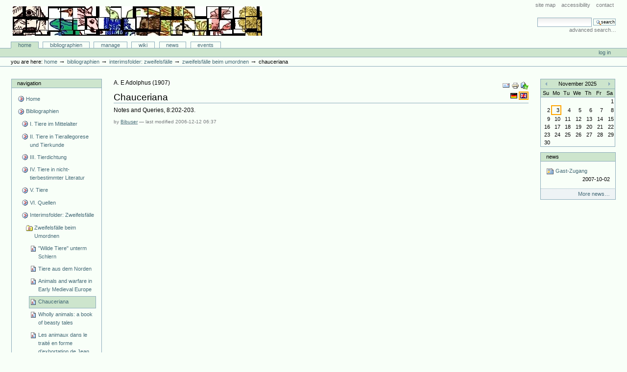

--- FILE ---
content_type: text/html;charset=utf-8
request_url: http://animaliterbib.uni-trier.de/minev/Bibliographie/bibliographien/interimsfolder-zweifelsfalle/zweifelsfalle-beim-umordnen/articlereference.2006-12-12.9789979660
body_size: 15434
content:
<!DOCTYPE html PUBLIC "-//W3C//DTD XHTML 1.0 Transitional//EN" "http://www.w3.org/TR/xhtml1/DTD/xhtml1-transitional.dtd">



<html xmlns="http://www.w3.org/1999/xhtml" xml:lang="en"
      lang="en">

  <head>
    <meta http-equiv="Content-Type"
          content="text/html;charset=utf-8" />

    <title>
        Chauceriana
        &mdash;
        Bibliographie-Portal
    </title>

    
      
        <base href="http://animaliterbib.uni-trier.de/minev/Bibliographie/bibliographien/interimsfolder-zweifelsfalle/zweifelsfalle-beim-umordnen/articlereference.2006-12-12.9789979660" />
      
    

    <meta name="generator" content="Plone - http://plone.org" />


    <!-- Plone ECMAScripts -->
    
      
        
            
                <script type="text/javascript"
                        src="http://animaliterbib.uni-trier.de/minev/Bibliographie/portal_javascripts/Custom%20Plone/ploneScripts0725.js">
                </script>
                
            
        
    
    

    
	
          
        
            
                
                    
                    
                        <style type="text/css"><!-- @import url(http://animaliterbib.uni-trier.de/minev/Bibliographie/portal_css/Custom%20Plone/ploneStyles0339.css); --></style>
                    
                    
                
            
            
                
                    <link rel="alternate stylesheet"
                          type="text/css" media="screen"
                          href="http://animaliterbib.uni-trier.de/minev/Bibliographie/portal_css/Custom%20Plone/ploneStyles5031.css"
                          title="Small Text" />
                    
                    
                
            
            
                
                    <link rel="alternate stylesheet"
                          type="text/css" media="screen"
                          href="http://animaliterbib.uni-trier.de/minev/Bibliographie/portal_css/Custom%20Plone/ploneStyles6068.css"
                          title="Large Text" />
                    
                    
                
            
            
                
                    
                    
                        <style type="text/css" media="all"><!-- @import url(http://animaliterbib.uni-trier.de/minev/Bibliographie/portal_css/Custom%20Plone/ploneStyles4541.css); --></style>
                    
                    
                
            
        
    
        
        
    

    <!-- Internet Explorer CSS Fixes -->
    <!--[if lt IE 7]>
        <style type="text/css" media="all">@import url(http://animaliterbib.uni-trier.de/minev/Bibliographie/IEFixes.css);</style>
    <![endif]-->

    <link rel="shortcut icon" type="image/x-icon"
          href="http://animaliterbib.uni-trier.de/minev/Bibliographie/favicon.ico" />

    <link rel="home"
          href="http://animaliterbib.uni-trier.de/minev/Bibliographie"
          title="Front page" />
    <link rel="search"
          href="http://animaliterbib.uni-trier.de/minev/Bibliographie/search_form"
          title="Search this site" />
    <link rel="author"
          href="http://animaliterbib.uni-trier.de/minev/Bibliographie/author/bibuser"
          title="Author information" />
    <link rel="contents"
          href="http://animaliterbib.uni-trier.de/minev/Bibliographie/sitemap"
          title="Site Map" />

    

    

    <link rel="up"
          href="http://animaliterbib.uni-trier.de/minev/Bibliographie/bibliographien/interimsfolder-zweifelsfalle/zweifelsfalle-beim-umordnen"
          title="Up one level" />

    

    <!-- Disable IE6 image toolbar -->
    <meta http-equiv="imagetoolbar" content="no" />
    
    
      
      
    

    
      
      
    

    

      
    
    
    
    


      
      
    

    
      
      
    

  </head>

  <body class="section-bibliographien" dir="ltr">
    <div id="visual-portal-wrapper">

      <div id="portal-top">

        <div id="portal-header">
          <p class="hiddenStructure">
            <a accesskey="2"
               href="http://animaliterbib.uni-trier.de/minev/Bibliographie/minev/Bibliographie/bibliographien/interimsfolder-zweifelsfalle/zweifelsfalle-beim-umordnen/articlereference.2006-12-12.9789979660#documentContent">Skip to content.</a> |

            <a accesskey="6"
               href="http://animaliterbib.uni-trier.de/minev/Bibliographie/minev/Bibliographie/bibliographien/interimsfolder-zweifelsfalle/zweifelsfalle-beim-umordnen/articlereference.2006-12-12.9789979660#portlet-navigation-tree">Skip to navigation</a>
          </p>

             <ul id="portal-siteactions">

    <li id="siteaction-sitemap"><a
    href="http://animaliterbib.uni-trier.de/minev/Bibliographie/sitemap"
    accesskey="3" title="Site Map">Site Map</a></li>
    <li id="siteaction-accessibility"><a
    href="http://animaliterbib.uni-trier.de/minev/Bibliographie/accessibility-info"
    accesskey="0" title="Accessibility">Accessibility</a></li>
    <li id="siteaction-contact"><a
    href="http://animaliterbib.uni-trier.de/minev/Bibliographie/contact-info"
    accesskey="9" title="Contact">Contact</a></li>

</ul>

             <div id="portal-searchbox">
    <form name="searchform"
          action="http://animaliterbib.uni-trier.de/minev/Bibliographie/search"
          style="white-space:nowrap"
          onsubmit="return liveSearchSubmit()">

        <label for="searchGadget" class="hiddenStructure">Search Site</label>

        <div class="LSBox">
        <input id="searchGadget" name="SearchableText"
               type="text" size="15" title="Search Site"
               accesskey="4" class="visibility:visible" />

        <input class="searchButton" type="submit"
               value="Search" />

        <div class="LSResult" id="LSResult" style=""><div class="LSShadow" id="LSShadow"></div></div>
        </div>
    </form>

    <div id="portal-advanced-search">
        <a href="http://animaliterbib.uni-trier.de/minev/Bibliographie/search_form"
           accesskey="5">
            Advanced Search&hellip;
        </a>
    </div>

</div>

             <h1 id="portal-logo">
    <a href="http://animaliterbib.uni-trier.de/minev/Bibliographie"
       accesskey="1">Bibliographie-Portal</a>
</h1>

             <div id="portal-skinswitcher">
  
</div>

             
    <h5 class="hiddenStructure">Sections</h5>

    <ul id="portal-globalnav">
        <li id="portaltab-index_html" class="selected">
            <a href="http://animaliterbib.uni-trier.de/minev/Bibliographie">Home</a></li>
        <li id="portaltab-bibliographien" class="plain">
            <a href="http://animaliterbib.uni-trier.de/minev/Bibliographie/bibliographien"
               title="">Bibliographien</a></li>
        <li id="portaltab-Members" class="plain">
            <a href="http://animaliterbib.uni-trier.de/minev/Bibliographie/Members"
               title="Container for portal members' home directories">Manage</a></li>
        <li id="portaltab-wiki" class="plain">
            <a href="http://animaliterbib.uni-trier.de/minev/Bibliographie/wiki"
               title="Help on working with the bibliography.">Wiki</a></li>
        <li id="portaltab-news" class="plain">
            <a href="http://animaliterbib.uni-trier.de/minev/Bibliographie/news"
               title="Site News">News</a></li>
        <li id="portaltab-events" class="plain">
            <a href="http://animaliterbib.uni-trier.de/minev/Bibliographie/events"
               title="Site Events">Events</a></li>
    </ul>

          </div>

          <div id="portal-personaltools-wrapper">

<h5 class="hiddenStructure">Personal tools</h5>

<ul id="portal-personaltools">
   

    
        <li>
            <a href="http://animaliterbib.uni-trier.de/minev/Bibliographie/login_form">
               Log in
            </a>
        </li>
    

</ul>
</div>

           <div id="portal-breadcrumbs">

    <span id="breadcrumbs-you-are-here">You
are here:</span>
    <a href="http://animaliterbib.uni-trier.de/minev/Bibliographie">Home</a>
    <span class="breadcrumbSeparator">
        &rarr;
        
    </span>
    <span dir="ltr">
        
            <a href="http://animaliterbib.uni-trier.de/minev/Bibliographie/bibliographien">Bibliographien</a>
            <span class="breadcrumbSeparator">
                &rarr;
                
            </span>
            
         
    </span>
    <span dir="ltr">
        
            <a href="http://animaliterbib.uni-trier.de/minev/Bibliographie/bibliographien/interimsfolder-zweifelsfalle">Interimsfolder: Zweifelsfälle</a>
            <span class="breadcrumbSeparator">
                &rarr;
                
            </span>
            
         
    </span>
    <span dir="ltr">
        
            <a href="http://animaliterbib.uni-trier.de/minev/Bibliographie/bibliographien/interimsfolder-zweifelsfalle/zweifelsfalle-beim-umordnen">Zweifelsfälle beim Umordnen</a>
            <span class="breadcrumbSeparator">
                &rarr;
                
            </span>
            
         
    </span>
    <span dir="ltr">
        
            
            
            <span>Chauceriana</span>
         
    </span>

</div>
      </div>

      <div class="visualClear" id="clear-space-before-wrapper-table"><!-- --></div>

      

      <table id="portal-columns">
        <tbody>
          <tr>
            
            <td id="portal-column-one">
              <div class="visualPadding">
                
                  

    
        

        
            

<dl class="portlet" id="portlet-navigation-tree">
    <dt class="portletHeader">
        <span class="portletTopLeft"></span>
        <a href="http://animaliterbib.uni-trier.de/minev/Bibliographie/sitemap"
           class="tile">Navigation</a>
       
        <span class="portletTopRight"></span>
    </dt>

    <dd class="portletItem lastItem">
        <ul class="portletNavigationTree navTreeLevel0">

            <li class="navTreeItem">
                
                   <div class="visualIcon contenttype-plone-site">
                       <a class=" visualIconPadding"
                          href="http://animaliterbib.uni-trier.de/minev/Bibliographie"
                          title="">
                       Home
                       
                       </a>
                   </div>
                
            </li>
            



<li class="navTreeItem visualNoMarker">

    

    <div class="visualIcon contenttype-folder">
        
        <a href="http://animaliterbib.uni-trier.de/minev/Bibliographie/bibliographien"
           class="state-visible visualIconPadding" title="">Bibliographien</a>
        
    </div>

    <ul class="navTree navTreeLevel2">
        

<li class="navTreeItem visualNoMarker">

    

    <div class="visualIcon contenttype-folder">
        
        <a href="http://animaliterbib.uni-trier.de/minev/Bibliographie/bibliographien/tier-im-mittelalter-allgemein-2"
           class="state-visible visualIconPadding" title="">I. Tiere im Mittelalter</a>
        
    </div>

    
    
</li>


<li class="navTreeItem visualNoMarker">

    

    <div class="visualIcon contenttype-folder">
        
        <a href="http://animaliterbib.uni-trier.de/minev/Bibliographie/bibliographien/ii-tiere-in-tierallegorese-und-tierkunde"
           class="state-visible visualIconPadding" title="">II. Tiere in Tierallegorese und Tierkunde</a>
        
    </div>

    
    
</li>


<li class="navTreeItem visualNoMarker">

    

    <div class="visualIcon contenttype-folder">
        
        <a href="http://animaliterbib.uni-trier.de/minev/Bibliographie/bibliographien/tier-in-tierbestimmter-literatur-1"
           class="state-visible visualIconPadding" title="">III. Tierdichtung</a>
        
    </div>

    
    
</li>


<li class="navTreeItem visualNoMarker">

    

    <div class="visualIcon contenttype-folder">
        
        <a href="http://animaliterbib.uni-trier.de/minev/Bibliographie/bibliographien/tier-in-nicht-tierbestimmter-literatur-1"
           class="state-visible visualIconPadding" title="">IV. Tiere in nicht-tierbestimmter Literatur</a>
        
    </div>

    
    
</li>


<li class="navTreeItem visualNoMarker">

    

    <div class="visualIcon contenttype-folder">
        
        <a href="http://animaliterbib.uni-trier.de/minev/Bibliographie/bibliographien/zu-einzelnen-tieren"
           class="state-visible visualIconPadding" title="">V. Tiere</a>
        
    </div>

    
    
</li>


<li class="navTreeItem visualNoMarker">

    

    <div class="visualIcon contenttype-folder">
        
        <a href="http://animaliterbib.uni-trier.de/minev/Bibliographie/bibliographien/quellen"
           class="state-visible visualIconPadding"
           title="(nur für die tier-bestimmte Literatur)">VI. Quellen</a>
        
    </div>

    
    
</li>


<li class="navTreeItem visualNoMarker">

    

    <div class="visualIcon contenttype-folder">
        
        <a href="http://animaliterbib.uni-trier.de/minev/Bibliographie/bibliographien/interimsfolder-zweifelsfalle"
           class="state-visible visualIconPadding" title="">Interimsfolder: Zweifelsfälle</a>
        
    </div>

    <ul class="navTree navTreeLevel3">
        

<li class="navTreeItem visualNoMarker">

    

    <div class="visualIcon contenttype-bibliographyfolder">
        
        <a href="http://animaliterbib.uni-trier.de/minev/Bibliographie/bibliographien/interimsfolder-zweifelsfalle/zweifelsfalle-beim-umordnen"
           class="state-visible visualIconPadding" title="">Zweifelsfälle beim Umordnen</a>
        
    </div>

    <ul class="navTree navTreeLevel4">
        

<li class="navTreeItem visualNoMarker">

    

    <div class="visualIcon contenttype-articlereference">
        
        <a href="http://animaliterbib.uni-trier.de/minev/Bibliographie/bibliographien/interimsfolder-zweifelsfalle/zweifelsfalle-beim-umordnen/articlereference.2007-01-18.2965030049"
           class="state-visible visualIconPadding" title="">"Wilde Tiere" unterm Schlern</a>
        
    </div>

    
    
</li>


<li class="navTreeItem visualNoMarker">

    

    <div class="visualIcon contenttype-articlereference">
        
        <a href="http://animaliterbib.uni-trier.de/minev/Bibliographie/bibliographien/interimsfolder-zweifelsfalle/zweifelsfalle-beim-umordnen/articlereference.2007-01-18.9688138164"
           class="state-visible visualIconPadding" title="">Tiere aus dem Norden</a>
        
    </div>

    
    
</li>


<li class="navTreeItem visualNoMarker">

    

    <div class="visualIcon contenttype-inbookreference">
        
        <a href="http://animaliterbib.uni-trier.de/minev/Bibliographie/bibliographien/interimsfolder-zweifelsfalle/zweifelsfalle-beim-umordnen/inbookreference.2007-01-18.1999435741"
           class="state-visible visualIconPadding" title="">Animals and warfare in Early Medieval Europe</a>
        
    </div>

    
    
</li>


<li class="navTreeItem visualNoMarker">

    

    <div class="visualIcon contenttype-articlereference">
        
        <a href="http://animaliterbib.uni-trier.de/minev/Bibliographie/bibliographien/interimsfolder-zweifelsfalle/zweifelsfalle-beim-umordnen/articlereference.2006-12-12.9789979660"
           class="state-visible visualIconPadding navTreeCurrentItem"
           title="">Chauceriana</a>
        
    </div>

    
    
</li>


<li class="navTreeItem visualNoMarker">

    

    <div class="visualIcon contenttype-bookreference">
        
        <a href="http://animaliterbib.uni-trier.de/minev/Bibliographie/bibliographien/interimsfolder-zweifelsfalle/zweifelsfalle-beim-umordnen/bookreference.2006-12-12.4249110366"
           class="state-visible visualIconPadding" title="">Wholly animals: a book of beasty tales</a>
        
    </div>

    
    
</li>


<li class="navTreeItem visualNoMarker">

    

    <div class="visualIcon contenttype-inbookreference">
        
        <a href="http://animaliterbib.uni-trier.de/minev/Bibliographie/bibliographien/interimsfolder-zweifelsfalle/zweifelsfalle-beim-umordnen/inbookreference.2006-12-12.5337984053"
           class="state-visible visualIconPadding" title="">Les animaux dans le traité en forme d’exhortation de Jean Parmentier</a>
        
    </div>

    
    
</li>


<li class="navTreeItem visualNoMarker">

    

    <div class="visualIcon contenttype-bookreference">
        
        <a href="http://animaliterbib.uni-trier.de/minev/Bibliographie/bibliographien/interimsfolder-zweifelsfalle/zweifelsfalle-beim-umordnen/bookreference.2006-12-13.0126033092"
           class="state-visible visualIconPadding" title="">La Sepmaine</a>
        
    </div>

    
    
</li>


<li class="navTreeItem visualNoMarker">

    

    <div class="visualIcon contenttype-articlereference">
        
        <a href="http://animaliterbib.uni-trier.de/minev/Bibliographie/bibliographien/interimsfolder-zweifelsfalle/zweifelsfalle-beim-umordnen/articlereference.2006-12-13.1418828413"
           class="state-visible visualIconPadding" title="">Text and illustration: the digitisation of a medieval manuscript</a>
        
    </div>

    
    
</li>


<li class="navTreeItem visualNoMarker">

    

    <div class="visualIcon contenttype-articlereference">
        
        <a href="http://animaliterbib.uni-trier.de/minev/Bibliographie/bibliographien/interimsfolder-zweifelsfalle/zweifelsfalle-beim-umordnen/articlereference.2007-10-01.4419098728"
           class="state-visible visualIconPadding" title="">L’art de voler le brochet</a>
        
    </div>

    
    
</li>


<li class="navTreeItem visualNoMarker">

    

    <div class="visualIcon contenttype-inbookreference">
        
        <a href="http://animaliterbib.uni-trier.de/minev/Bibliographie/bibliographien/interimsfolder-zweifelsfalle/zweifelsfalle-beim-umordnen/inbookreference.2007-10-01.0282871385"
           class="state-visible visualIconPadding" title="">Vivre et connaître</a>
        
    </div>

    
    
</li>


<li class="navTreeItem visualNoMarker">

    

    <div class="visualIcon contenttype-inbookreference">
        
        <a href="http://animaliterbib.uni-trier.de/minev/Bibliographie/bibliographien/interimsfolder-zweifelsfalle/zweifelsfalle-beim-umordnen/inbookreference.2007-10-01.4380238622"
           class="state-visible visualIconPadding" title="">I trattati sugli animali</a>
        
    </div>

    
    
</li>


<li class="navTreeItem visualNoMarker">

    

    <div class="visualIcon contenttype-inbookreference">
        
        <a href="http://animaliterbib.uni-trier.de/minev/Bibliographie/bibliographien/interimsfolder-zweifelsfalle/zweifelsfalle-beim-umordnen/copy_of_inbookreference.2007-10-01.4380238622"
           class="state-visible visualIconPadding" title="">Natura rerum: i regni della natura </a>
        
    </div>

    
    
</li>


<li class="navTreeItem visualNoMarker">

    

    <div class="visualIcon contenttype-inbookreference">
        
        <a href="http://animaliterbib.uni-trier.de/minev/Bibliographie/bibliographien/interimsfolder-zweifelsfalle/zweifelsfalle-beim-umordnen/inbookreference.2007-10-03.9950286993"
           class="state-visible visualIconPadding" title="">Variations médiévales sur l'arbre de vie</a>
        
    </div>

    
    
</li>


<li class="navTreeItem visualNoMarker">

    

    <div class="visualIcon contenttype-inbookreference">
        
        <a href="http://animaliterbib.uni-trier.de/minev/Bibliographie/bibliographien/interimsfolder-zweifelsfalle/zweifelsfalle-beim-umordnen/inbookreference.2007-10-03.5243047325"
           class="state-visible visualIconPadding" title="">Louis de Gruuthuse lecteur de Frédéric II</a>
        
    </div>

    
    
</li>


<li class="navTreeItem visualNoMarker">

    

    <div class="visualIcon contenttype-articlereference">
        
        <a href="http://animaliterbib.uni-trier.de/minev/Bibliographie/bibliographien/interimsfolder-zweifelsfalle/zweifelsfalle-beim-umordnen/articlereference.2007-10-03.3666079057"
           class="state-visible visualIconPadding" title="">Notice bio-bibliographique sur François Viré (1922-1999)</a>
        
    </div>

    
    
</li>


<li class="navTreeItem visualNoMarker">

    

    <div class="visualIcon contenttype-inbookreference">
        
        <a href="http://animaliterbib.uni-trier.de/minev/Bibliographie/bibliographien/interimsfolder-zweifelsfalle/zweifelsfalle-beim-umordnen/inbookreference.2007-10-03.6613341835"
           class="state-visible visualIconPadding" title="">L’édition des inventaires de livres des Ducs de Bourgogne (CCB V)</a>
        
    </div>

    
    
</li>


<li class="navTreeItem visualNoMarker">

    

    <div class="visualIcon contenttype-bookreference">
        
        <a href="http://animaliterbib.uni-trier.de/minev/Bibliographie/bibliographien/interimsfolder-zweifelsfalle/zweifelsfalle-beim-umordnen/bookreference.2007-10-03.9246992511"
           class="state-visible visualIconPadding" title="">Introduction aux sources de l’histoire médiévale</a>
        
    </div>

    
    
</li>


<li class="navTreeItem visualNoMarker">

    

    <div class="visualIcon contenttype-bookreference">
        
        <a href="http://animaliterbib.uni-trier.de/minev/Bibliographie/bibliographien/interimsfolder-zweifelsfalle/zweifelsfalle-beim-umordnen/bookreference.2007-10-23.2453044118"
           class="state-visible visualIconPadding" title="">La Sirène dans la pensée et dans l’art de l’Antiquité et du Moyen Âge. Du mythe païen au symbole chrétien</a>
        
    </div>

    
    
</li>


<li class="navTreeItem visualNoMarker">

    

    <div class="visualIcon contenttype-articlereference">
        
        <a href="http://animaliterbib.uni-trier.de/minev/Bibliographie/bibliographien/interimsfolder-zweifelsfalle/zweifelsfalle-beim-umordnen/articlereference.2007-10-23.0415073249"
           class="state-visible visualIconPadding" title="">The Genesis Rose Window of Reims Cathedral</a>
        
    </div>

    
    
</li>


<li class="navTreeItem visualNoMarker">

    

    <div class="visualIcon contenttype-articlereference">
        
        <a href="http://animaliterbib.uni-trier.de/minev/Bibliographie/bibliographien/interimsfolder-zweifelsfalle/zweifelsfalle-beim-umordnen/articlereference.2007-11-15.9631461876"
           class="state-visible visualIconPadding" title="">The Online Bestiary Project in Electronic Library and Visual Information Research (ELVIRA) 3 Conference, De Montfort University, [Proceedings], ed. by M. Collier and K. Arnold</a>
        
    </div>

    
    
</li>


<li class="navTreeItem visualNoMarker">

    

    <div class="visualIcon contenttype-articlereference">
        
        <a href="http://animaliterbib.uni-trier.de/minev/Bibliographie/bibliographien/interimsfolder-zweifelsfalle/zweifelsfalle-beim-umordnen/articlereference.2007-11-15.1317936225"
           class="state-visible visualIconPadding" title="">Text and illustration: the Digitisation of a Mediaeval Manuscript</a>
        
    </div>

    
    
</li>


<li class="navTreeItem visualNoMarker">

    

    <div class="visualIcon contenttype-articlereference">
        
        <a href="http://animaliterbib.uni-trier.de/minev/Bibliographie/bibliographien/interimsfolder-zweifelsfalle/zweifelsfalle-beim-umordnen/articlereference.2007-11-15.3025507638"
           class="state-visible visualIconPadding" title="">Beasts on the Screen: the Digitisation of the Aberdeen Bestiary - a Case Study in Preservation and Digitisation: Principles, Practice, Problems</a>
        
    </div>

    
    
</li>


<li class="navTreeItem visualNoMarker">

    

    <div class="visualIcon contenttype-bookreference">
        
        <a href="http://animaliterbib.uni-trier.de/minev/Bibliographie/bibliographien/interimsfolder-zweifelsfalle/zweifelsfalle-beim-umordnen/bookreference.2007-11-15.5105560624"
           class="state-visible visualIconPadding" title="">A catalogue of the medieval manuscripts in the University library, Aberdeen</a>
        
    </div>

    
    
</li>


<li class="navTreeItem visualNoMarker">

    

    <div class="visualIcon contenttype-articlereference">
        
        <a href="http://animaliterbib.uni-trier.de/minev/Bibliographie/bibliographien/interimsfolder-zweifelsfalle/zweifelsfalle-beim-umordnen/articlereference.2007-11-20.2856408573"
           class="state-visible visualIconPadding" title="">Damigéron, Evax et Marbode: l'héritage alexandrin dans les lapidaires médiévaux</a>
        
    </div>

    
    
</li>


<li class="navTreeItem visualNoMarker">

    

    <div class="visualIcon contenttype-bookreference">
        
        <a href="http://animaliterbib.uni-trier.de/minev/Bibliographie/bibliographien/interimsfolder-zweifelsfalle/zweifelsfalle-beim-umordnen/bookreference.2007-11-20.4334621768"
           class="state-visible visualIconPadding" title="">The Flourishing of Romance and the Rise Of Allegory</a>
        
    </div>

    
    
</li>


<li class="navTreeItem visualNoMarker">

    

    <div class="visualIcon contenttype-bookreference">
        
        <a href="http://animaliterbib.uni-trier.de/minev/Bibliographie/bibliographien/interimsfolder-zweifelsfalle/zweifelsfalle-beim-umordnen/bookreference.2007-11-22.0743725887"
           class="state-visible visualIconPadding" title="">Curious Creatures in Zoology</a>
        
    </div>

    
    
</li>


<li class="navTreeItem visualNoMarker">

    

    <div class="visualIcon contenttype-bookreference">
        
        <a href="http://animaliterbib.uni-trier.de/minev/Bibliographie/bibliographien/interimsfolder-zweifelsfalle/zweifelsfalle-beim-umordnen/bookreference.2007-11-22.3945845863"
           class="state-visible visualIconPadding" title="">Beasts and Bawdy</a>
        
    </div>

    
    
</li>


<li class="navTreeItem visualNoMarker">

    

    <div class="visualIcon contenttype-inbookreference">
        
        <a href="http://animaliterbib.uni-trier.de/minev/Bibliographie/bibliographien/interimsfolder-zweifelsfalle/zweifelsfalle-beim-umordnen/inbookreference.2007-11-22.4950769095"
           class="state-visible visualIconPadding" title="">Fictions of Judaism in England before 1290</a>
        
    </div>

    
    
</li>


<li class="navTreeItem visualNoMarker">

    

    <div class="visualIcon contenttype-bookreference">
        
        <a href="http://animaliterbib.uni-trier.de/minev/Bibliographie/bibliographien/interimsfolder-zweifelsfalle/zweifelsfalle-beim-umordnen/bookreference.2007-11-22.3219601790"
           class="state-visible visualIconPadding" title="">Blind Beasts: Chaucer's Animal World</a>
        
    </div>

    
    
</li>


<li class="navTreeItem visualNoMarker">

    

    <div class="visualIcon contenttype-articlereference">
        
        <a href="http://animaliterbib.uni-trier.de/minev/Bibliographie/bibliographien/interimsfolder-zweifelsfalle/zweifelsfalle-beim-umordnen/articlereference.2007-11-27.5518474726"
           class="state-visible visualIconPadding" title="">Some abnormal and composite human forms in English Church Architecture</a>
        
    </div>

    
    
</li>


<li class="navTreeItem visualNoMarker">

    

    <div class="visualIcon contenttype-bookreference">
        
        <a href="http://animaliterbib.uni-trier.de/minev/Bibliographie/bibliographien/interimsfolder-zweifelsfalle/zweifelsfalle-beim-umordnen/bookreference.2007-11-28.9283637792"
           class="state-visible visualIconPadding" title="">Asiatic Mythology</a>
        
    </div>

    
    
</li>


<li class="navTreeItem visualNoMarker">

    

    <div class="visualIcon contenttype-bookreference">
        
        <a href="http://animaliterbib.uni-trier.de/minev/Bibliographie/bibliographien/interimsfolder-zweifelsfalle/zweifelsfalle-beim-umordnen/bookreference.2007-11-27.7690547114"
           class="state-visible visualIconPadding" title="">Bygone Beliefs: Being A Series Of Excursions In The Byways Of Thought</a>
        
    </div>

    
    
</li>


<li class="navTreeItem visualNoMarker">

    

    <div class="visualIcon contenttype-inbookreference">
        
        <a href="http://animaliterbib.uni-trier.de/minev/Bibliographie/bibliographien/interimsfolder-zweifelsfalle/zweifelsfalle-beim-umordnen/inbookreference.2007-11-29.9598580065"
           class="state-visible visualIconPadding" title="">Die Bedeutungen der Aspis und die Verwandlungen des Marsus</a>
        
    </div>

    
    
</li>


<li class="navTreeItem visualNoMarker">

    

    <div class="visualIcon contenttype-articlereference">
        
        <a href="http://animaliterbib.uni-trier.de/minev/Bibliographie/bibliographien/interimsfolder-zweifelsfalle/zweifelsfalle-beim-umordnen/articlereference.2007-11-29.6392189288"
           class="state-visible visualIconPadding" title="">St. Augustine and Biological Science</a>
        
    </div>

    
    
</li>


<li class="navTreeItem visualNoMarker">

    

    <div class="visualIcon contenttype-bookreference">
        
        <a href="http://animaliterbib.uni-trier.de/minev/Bibliographie/bibliographien/interimsfolder-zweifelsfalle/zweifelsfalle-beim-umordnen/bookreference.2007-11-29.6272585401"
           class="state-visible visualIconPadding" title="">Bestiaire: 15 burins et bois gravés de Krol, précédés d'un texte de Barthélemy de Glanvil</a>
        
    </div>

    
    
</li>


<li class="navTreeItem visualNoMarker">

    

    <div class="visualIcon contenttype-bookreference">
        
        <a href="http://animaliterbib.uni-trier.de/minev/Bibliographie/bibliographien/interimsfolder-zweifelsfalle/zweifelsfalle-beim-umordnen/bookreference.2007-12-13.2412554337"
           class="state-visible visualIconPadding" title="">Catalogue of Medieval and Renaissance Manuscripts in the Beinecke Rare Book and Manuscript Library, Yale University</a>
        
    </div>

    
    
</li>


<li class="navTreeItem visualNoMarker">

    

    <div class="visualIcon contenttype-bookreference">
        
        <a href="http://animaliterbib.uni-trier.de/minev/Bibliographie/bibliographien/interimsfolder-zweifelsfalle/zweifelsfalle-beim-umordnen/bookreference.2007-12-04.7641905538"
           class="state-visible visualIconPadding" title="">The Concordance of Scripture: The homiletic and exegetical methods of St Antony of Padua  </a>
        
    </div>

    
    
</li>


<li class="navTreeItem visualNoMarker">

    

    <div class="visualIcon contenttype-bookreference">
        
        <a href="http://animaliterbib.uni-trier.de/minev/Bibliographie/bibliographien/interimsfolder-zweifelsfalle/zweifelsfalle-beim-umordnen/bookreference.2007-12-06.0951839687"
           class="state-visible visualIconPadding" title="">Three early Christian interpretations of nature and scripture: the Physiologus, Origen, and Basil</a>
        
    </div>

    
    
</li>


<li class="navTreeItem visualNoMarker">

    

    <div class="visualIcon contenttype-bookreference">
        
        <a href="http://animaliterbib.uni-trier.de/minev/Bibliographie/bibliographien/interimsfolder-zweifelsfalle/zweifelsfalle-beim-umordnen/bookreference.2007-12-13.0378692041"
           class="state-visible visualIconPadding" title="">Lo diretano bando: Conforto et rimedio delli veraci e leali amadori</a>
        
    </div>

    
    
</li>


<li class="navTreeItem visualNoMarker">

    

    <div class="visualIcon contenttype-articlereference">
        
        <a href="http://animaliterbib.uni-trier.de/minev/Bibliographie/bibliographien/interimsfolder-zweifelsfalle/zweifelsfalle-beim-umordnen/articlereference.2007-12-20.9092744153"
           class="state-visible visualIconPadding" title="">Un'immagine di bestiario</a>
        
    </div>

    
    
</li>


<li class="navTreeItem visualNoMarker">

    

    <div class="visualIcon contenttype-bookreference">
        
        <a href="http://animaliterbib.uni-trier.de/minev/Bibliographie/bibliographien/interimsfolder-zweifelsfalle/zweifelsfalle-beim-umordnen/bookreference.2007-12-20.4298496956"
           class="state-visible visualIconPadding" title="">Catalogue of the manuscripts in Gonville and Caius College Library</a>
        
    </div>

    
    
</li>


<li class="navTreeItem visualNoMarker">

    

    <div class="visualIcon contenttype-bookreference">
        
        <a href="http://animaliterbib.uni-trier.de/minev/Bibliographie/bibliographien/interimsfolder-zweifelsfalle/zweifelsfalle-beim-umordnen/bookreference.2007-12-20.5471165882"
           class="state-visible visualIconPadding" title="">Descriptive catalogue of the manuscripts in the Library of St John's College, Cambridge</a>
        
    </div>

    
    
</li>


<li class="navTreeItem visualNoMarker">

    

    <div class="visualIcon contenttype-bookreference">
        
        <a href="http://animaliterbib.uni-trier.de/minev/Bibliographie/bibliographien/interimsfolder-zweifelsfalle/zweifelsfalle-beim-umordnen/bookreference.2007-12-20.7834512507"
           class="state-visible visualIconPadding" title="">The Western Manuscripts in the Library of Trinity College, Cambridge: a Descriptive Catalogue</a>
        
    </div>

    
    
</li>


<li class="navTreeItem visualNoMarker">

    

    <div class="visualIcon contenttype-bookreference">
        
        <a href="http://animaliterbib.uni-trier.de/minev/Bibliographie/bibliographien/interimsfolder-zweifelsfalle/zweifelsfalle-beim-umordnen/bookreference.2007-12-20.9099932340"
           class="state-visible visualIconPadding" title="">Catalogue of dated and datable manuscripts c. 737-1600 in Cambridge libraries</a>
        
    </div>

    
    
</li>


<li class="navTreeItem visualNoMarker">

    

    <div class="visualIcon contenttype-articlereference">
        
        <a href="http://animaliterbib.uni-trier.de/minev/Bibliographie/bibliographien/interimsfolder-zweifelsfalle/zweifelsfalle-beim-umordnen/articlereference.2008-01-11.3594663149"
           class="state-visible visualIconPadding" title="">La traducció castellana del Llibre de meravelles de Ramon Llull</a>
        
    </div>

    
    
</li>


<li class="navTreeItem visualNoMarker">

    

    <div class="visualIcon contenttype-bookreference">
        
        <a href="http://animaliterbib.uni-trier.de/minev/Bibliographie/bibliographien/interimsfolder-zweifelsfalle/zweifelsfalle-beim-umordnen/bookreference.2008-01-16.3653100560"
           class="state-visible visualIconPadding" title="">On the Track of Unknown Animals</a>
        
    </div>

    
    
</li>


<li class="navTreeItem visualNoMarker">

    

    <div class="visualIcon contenttype-bookreference">
        
        <a href="http://animaliterbib.uni-trier.de/minev/Bibliographie/bibliographien/interimsfolder-zweifelsfalle/zweifelsfalle-beim-umordnen/bookreference.2008-01-11.9440174541"
           class="state-visible visualIconPadding" title="">Le Monde enchanté, cosmographie et histoire naturelle fantastiques du moyen âge</a>
        
    </div>

    
    
</li>


<li class="navTreeItem visualNoMarker">

    

    <div class="visualIcon contenttype-bookreference">
        
        <a href="http://animaliterbib.uni-trier.de/minev/Bibliographie/bibliographien/interimsfolder-zweifelsfalle/zweifelsfalle-beim-umordnen/bookreference.2008-01-16.4316513929"
           class="state-visible visualIconPadding" title="">Cryptozoology: A to Z</a>
        
    </div>

    
    
</li>


<li class="navTreeItem visualNoMarker">

    

    <div class="visualIcon contenttype-articlereference">
        
        <a href="http://animaliterbib.uni-trier.de/minev/Bibliographie/bibliographien/interimsfolder-zweifelsfalle/zweifelsfalle-beim-umordnen/articlereference.2008-01-16.5953698114"
           class="state-visible visualIconPadding" title="">Note sur les excerpta médiévaux de Columelle</a>
        
    </div>

    
    
</li>


<li class="navTreeItem visualNoMarker">

    

    <div class="visualIcon contenttype-bookreference">
        
        <a href="http://animaliterbib.uni-trier.de/minev/Bibliographie/bibliographien/interimsfolder-zweifelsfalle/zweifelsfalle-beim-umordnen/bookreference.2008-01-17.3087752786"
           class="state-visible visualIconPadding" title="">The " Egg" of the Pala Montefeltro by Piero della Francesca and its symbolic meaning</a>
        
    </div>

    
    
</li>


<li class="navTreeItem visualNoMarker">

    

    <div class="visualIcon contenttype-bookreference">
        
        <a href="http://animaliterbib.uni-trier.de/minev/Bibliographie/bibliographien/interimsfolder-zweifelsfalle/zweifelsfalle-beim-umordnen/bookreference.2008-01-18.5541801307"
           class="state-visible visualIconPadding" title="">Philosophie éthiopienne et textes classiques</a>
        
    </div>

    
    
</li>


<li class="navTreeItem visualNoMarker">

    

    <div class="visualIcon contenttype-inbookreference">
        
        <a href="http://animaliterbib.uni-trier.de/minev/Bibliographie/bibliographien/interimsfolder-zweifelsfalle/zweifelsfalle-beim-umordnen/inbookreference.2008-01-21.0373867702"
           class="state-visible visualIconPadding" title="">Peacocks and preachers: analytic technique in Marcus of Orvieto's Liber de moralitatibus, Vatican lat. MS 5935</a>
        
    </div>

    
    
</li>


<li class="navTreeItem visualNoMarker">

    

    <div class="visualIcon contenttype-bookreference">
        
        <a href="http://animaliterbib.uni-trier.de/minev/Bibliographie/bibliographien/interimsfolder-zweifelsfalle/zweifelsfalle-beim-umordnen/bookreference.2008-01-21.5959955649"
           class="state-visible visualIconPadding" title="">Anglo-Saxon Religious Verse Allegories</a>
        
    </div>

    
    
</li>


<li class="navTreeItem visualNoMarker">

    

    <div class="visualIcon contenttype-inbookreference">
        
        <a href="http://animaliterbib.uni-trier.de/minev/Bibliographie/bibliographien/interimsfolder-zweifelsfalle/zweifelsfalle-beim-umordnen/inbookreference.2008-01-22.6027846154"
           class="state-visible visualIconPadding" title="">Le Developpement des Structures Narratives du Fabliau a la Nouvelle</a>
        
    </div>

    
    
</li>


<li class="navTreeItem visualNoMarker">

    

    <div class="visualIcon contenttype-bookreference">
        
        <a href="http://animaliterbib.uni-trier.de/minev/Bibliographie/bibliographien/interimsfolder-zweifelsfalle/zweifelsfalle-beim-umordnen/bookreference.2008-01-22.4427275638"
           class="state-visible visualIconPadding" title="">The Land of Forgotten Beasts</a>
        
    </div>

    
    
</li>


<li class="navTreeItem visualNoMarker">

    

    <div class="visualIcon contenttype-bookreference">
        
        <a href="http://animaliterbib.uni-trier.de/minev/Bibliographie/bibliographien/interimsfolder-zweifelsfalle/zweifelsfalle-beim-umordnen/bookreference.2008-01-22.0595440200"
           class="state-visible visualIconPadding" title="">Folklore in the Old Testament</a>
        
    </div>

    
    
</li>


<li class="navTreeItem visualNoMarker">

    

    <div class="visualIcon contenttype-articlereference">
        
        <a href="http://animaliterbib.uni-trier.de/minev/Bibliographie/bibliographien/interimsfolder-zweifelsfalle/zweifelsfalle-beim-umordnen/articlereference.2008-01-22.5814599050"
           class="state-visible visualIconPadding" title="">The Mandragora of the Ancients in Folk-Lore and Medicine</a>
        
    </div>

    
    
</li>


<li class="navTreeItem visualNoMarker">

    

    <div class="visualIcon contenttype-bookreference">
        
        <a href="http://animaliterbib.uni-trier.de/minev/Bibliographie/bibliographien/interimsfolder-zweifelsfalle/zweifelsfalle-beim-umordnen/bookreference.2008-01-22.9264020678"
           class="state-visible visualIconPadding" title="">A Scottish Bestiary: the Lore and Literature of Scottish Beasts</a>
        
    </div>

    
    
</li>


<li class="navTreeItem visualNoMarker">

    

    <div class="visualIcon contenttype-bookreference">
        
        <a href="http://animaliterbib.uni-trier.de/minev/Bibliographie/bibliographien/interimsfolder-zweifelsfalle/zweifelsfalle-beim-umordnen/bookreference.2008-01-22.3427901445"
           class="state-visible visualIconPadding" title="">Zoo Of The Gods: Animals in Myth, Legend, &amp; Fable</a>
        
    </div>

    
    
</li>


<li class="navTreeItem visualNoMarker">

    

    <div class="visualIcon contenttype-articlereference">
        
        <a href="http://animaliterbib.uni-trier.de/minev/Bibliographie/bibliographien/interimsfolder-zweifelsfalle/zweifelsfalle-beim-umordnen/articlereference.2008-01-15.6539941482"
           class="state-visible visualIconPadding" title="">Font in Brookland Church (Kent)</a>
        
    </div>

    
    
</li>


<li class="navTreeItem visualNoMarker">

    

    <div class="visualIcon contenttype-bookreference">
        
        <a href="http://animaliterbib.uni-trier.de/minev/Bibliographie/bibliographien/interimsfolder-zweifelsfalle/zweifelsfalle-beim-umordnen/bookreference.2007-12-20.2571029819"
           class="state-visible visualIconPadding" title="">Misericords: Medieval Life in English Woodcarving</a>
        
    </div>

    
    
</li>


<li class="navTreeItem visualNoMarker">

    

    <div class="visualIcon contenttype-articlereference">
        
        <a href="http://animaliterbib.uni-trier.de/minev/Bibliographie/bibliographien/interimsfolder-zweifelsfalle/zweifelsfalle-beim-umordnen/articlereference.2008-01-27.4227890394"
           class="state-visible visualIconPadding" title="">'... li goupil ou li renart ont fosses...' (Mt 8,20)</a>
        
    </div>

    
    
</li>


<li class="navTreeItem visualNoMarker">

    

    <div class="visualIcon contenttype-bookreference">
        
        <a href="http://animaliterbib.uni-trier.de/minev/Bibliographie/bibliographien/interimsfolder-zweifelsfalle/zweifelsfalle-beim-umordnen/bookreference.2007-11-27.2137229851"
           class="state-visible visualIconPadding" title="">The Grotesque in Church Art</a>
        
    </div>

    
    
</li>


<li class="navTreeItem visualNoMarker">

    

    <div class="visualIcon contenttype-articlereference">
        
        <a href="http://animaliterbib.uni-trier.de/minev/Bibliographie/bibliographien/interimsfolder-zweifelsfalle/zweifelsfalle-beim-umordnen/articlereference.2008-01-31.7442885793"
           class="state-visible visualIconPadding" title="">La répresentation de l'animal par Marco Polo</a>
        
    </div>

    
    
</li>


<li class="navTreeItem visualNoMarker">

    

    <div class="visualIcon contenttype-articlereference">
        
        <a href="http://animaliterbib.uni-trier.de/minev/Bibliographie/bibliographien/interimsfolder-zweifelsfalle/zweifelsfalle-beim-umordnen/articlereference.2008-01-31.9789678504"
           class="state-visible visualIconPadding" title="">Marvels of the West: Giraldus Cambrensis and the Role of the Author in the Development of Marginal Illustration</a>
        
    </div>

    
    
</li>


<li class="navTreeItem visualNoMarker">

    

    <div class="visualIcon contenttype-bookreference">
        
        <a href="http://animaliterbib.uni-trier.de/minev/Bibliographie/bibliographien/interimsfolder-zweifelsfalle/zweifelsfalle-beim-umordnen/bookreference.2008-01-31.8632045617"
           class="state-visible visualIconPadding" title="">Medieval English Figurative Roundels</a>
        
    </div>

    
    
</li>


<li class="navTreeItem visualNoMarker">

    

    <div class="visualIcon contenttype-bookreference">
        
        <a href="http://animaliterbib.uni-trier.de/minev/Bibliographie/bibliographien/interimsfolder-zweifelsfalle/zweifelsfalle-beim-umordnen/bookreference.2007-11-27.5550992897"
           class="state-visible visualIconPadding" title="">The Voices of the Cathedral: Tales in Stone and Legends in Glass </a>
        
    </div>

    
    
</li>


<li class="navTreeItem visualNoMarker">

    

    <div class="visualIcon contenttype-bookreference">
        
        <a href="http://animaliterbib.uni-trier.de/minev/Bibliographie/bibliographien/interimsfolder-zweifelsfalle/zweifelsfalle-beim-umordnen/bookreference.2008-01-31.7749456950"
           class="state-visible visualIconPadding" title="">Gothic Art, Glorious Visions</a>
        
    </div>

    
    
</li>


<li class="navTreeItem visualNoMarker">

    

    <div class="visualIcon contenttype-inbookreference">
        
        <a href="http://animaliterbib.uni-trier.de/minev/Bibliographie/bibliographien/interimsfolder-zweifelsfalle/zweifelsfalle-beim-umordnen/inbookreference.2008-01-31.9322140706"
           class="state-visible visualIconPadding" title="">Der bunte Söller von Schloss Streversdorp/Château Graaf : Überlegungen zu einem spätmittelalterlichen Raumprogramm</a>
        
    </div>

    
    
</li>


<li class="navTreeItem visualNoMarker">

    

    <div class="visualIcon contenttype-bookreference">
        
        <a href="http://animaliterbib.uni-trier.de/minev/Bibliographie/bibliographien/interimsfolder-zweifelsfalle/zweifelsfalle-beim-umordnen/bookreference.2008-02-03.0225471083"
           class="state-visible visualIconPadding" title="">The Gryphon Pages</a>
        
    </div>

    
    
</li>


<li class="navTreeItem visualNoMarker">

    

    <div class="visualIcon contenttype-bookreference">
        
        <a href="http://animaliterbib.uni-trier.de/minev/Bibliographie/bibliographien/interimsfolder-zweifelsfalle/zweifelsfalle-beim-umordnen/bookreference.2008-02-03.3333599834"
           class="state-visible visualIconPadding" title="">Griffins in Art and on the Web</a>
        
    </div>

    
    
</li>


<li class="navTreeItem visualNoMarker">

    

    <div class="visualIcon contenttype-bookreference">
        
        <a href="http://animaliterbib.uni-trier.de/minev/Bibliographie/bibliographien/interimsfolder-zweifelsfalle/zweifelsfalle-beim-umordnen/bookreference.2008-02-09.4341858219"
           class="state-visible visualIconPadding" title="">Mostly Medieval - Exploring the Middle Ages: Fabulous Beasts in the Middle Ages</a>
        
    </div>

    
    
</li>


<li class="navTreeItem visualNoMarker">

    

    <div class="visualIcon contenttype-articlereference">
        
        <a href="http://animaliterbib.uni-trier.de/minev/Bibliographie/bibliographien/interimsfolder-zweifelsfalle/zweifelsfalle-beim-umordnen/articlereference.2008-02-09.0276472614"
           class="state-visible visualIconPadding" title="">Jacob and the Mandrakes</a>
        
    </div>

    
    
</li>


<li class="navTreeItem visualNoMarker">

    

    <div class="visualIcon contenttype-inbookreference">
        
        <a href="http://animaliterbib.uni-trier.de/minev/Bibliographie/bibliographien/interimsfolder-zweifelsfalle/zweifelsfalle-beim-umordnen/inbookreference.2008-02-09.1247375947"
           class="state-visible visualIconPadding" title="">Il 'simbolismo' degli animali nel Tournoiement Antéchrist di Huon de Méry</a>
        
    </div>

    
    
</li>


<li class="navTreeItem visualNoMarker">

    

    <div class="visualIcon contenttype-bookreference">
        
        <a href="http://animaliterbib.uni-trier.de/minev/Bibliographie/bibliographien/interimsfolder-zweifelsfalle/zweifelsfalle-beim-umordnen/bookreference.2008-02-09.9209919515"
           class="state-visible visualIconPadding" title="">Medieval Iconography: A Research Guide</a>
        
    </div>

    
    
</li>


<li class="navTreeItem visualNoMarker">

    

    <div class="visualIcon contenttype-inbookreference">
        
        <a href="http://animaliterbib.uni-trier.de/minev/Bibliographie/bibliographien/interimsfolder-zweifelsfalle/zweifelsfalle-beim-umordnen/inbookreference.2008-02-10.6534545819"
           class="state-visible visualIconPadding" title="">The iconography of rejection: Jews and other monstrous races</a>
        
    </div>

    
    
</li>


<li class="navTreeItem visualNoMarker">

    

    <div class="visualIcon contenttype-bookreference">
        
        <a href="http://animaliterbib.uni-trier.de/minev/Bibliographie/bibliographien/interimsfolder-zweifelsfalle/zweifelsfalle-beim-umordnen/bookreference.2008-02-10.2706555539"
           class="state-visible visualIconPadding" title="">Animal Symbolism in Warqa Wa Gulshah</a>
        
    </div>

    
    
</li>


<li class="navTreeItem visualNoMarker">

    

    <div class="visualIcon contenttype-bookreference">
        
        <a href="http://animaliterbib.uni-trier.de/minev/Bibliographie/bibliographien/interimsfolder-zweifelsfalle/zweifelsfalle-beim-umordnen/bookreference.2008-02-10.6742609975"
           class="state-visible visualIconPadding" title="">Myths and Legends of Japan</a>
        
    </div>

    
    
</li>


<li class="navTreeItem visualNoMarker">

    

    <div class="visualIcon contenttype-bookreference">
        
        <a href="http://animaliterbib.uni-trier.de/minev/Bibliographie/bibliographien/interimsfolder-zweifelsfalle/zweifelsfalle-beim-umordnen/bookreference.2008-02-15.3612604742"
           class="state-visible visualIconPadding" title="">Magical Jewels of the Middle Ages and Renaissance, particularly in England</a>
        
    </div>

    
    
</li>


<li class="navTreeItem visualNoMarker">

    

    <div class="visualIcon contenttype-articlereference">
        
        <a href="http://animaliterbib.uni-trier.de/minev/Bibliographie/bibliographien/interimsfolder-zweifelsfalle/zweifelsfalle-beim-umordnen/articlereference.2008-03-03.8387383779"
           class="state-visible visualIconPadding" title="">Theophrastus on Lyngurium: Medieval and Early Modern Lore from the Classical Lapidary Tradition</a>
        
    </div>

    
    
</li>


<li class="navTreeItem visualNoMarker">

    

    <div class="visualIcon contenttype-inbookreference">
        
        <a href="http://animaliterbib.uni-trier.de/minev/Bibliographie/bibliographien/interimsfolder-zweifelsfalle/zweifelsfalle-beim-umordnen/inbookreference.2008-03-10.6599082938"
           class="state-visible visualIconPadding" title="">Die Mandragora im Millstätter Physiologus, bei Honorius Augustodunensis und im St. Trudperter Hohenliede</a>
        
    </div>

    
    
</li>


<li class="navTreeItem visualNoMarker">

    

    <div class="visualIcon contenttype-articlereference">
        
        <a href="http://animaliterbib.uni-trier.de/minev/Bibliographie/bibliographien/interimsfolder-zweifelsfalle/zweifelsfalle-beim-umordnen/articlereference.2008-03-11.9656121623"
           class="state-visible visualIconPadding" title="">Books seen by Samuel Ward 'in bibliotheca regia', circa 1614</a>
        
    </div>

    
    
</li>


<li class="navTreeItem visualNoMarker">

    

    <div class="visualIcon contenttype-articlereference">
        
        <a href="http://animaliterbib.uni-trier.de/minev/Bibliographie/bibliographien/interimsfolder-zweifelsfalle/zweifelsfalle-beim-umordnen/articlereference.2008-03-11.1345990988"
           class="state-visible visualIconPadding" title="">John Leland and the foundations of the Royal Library: the Westminster Inventory of 1542</a>
        
    </div>

    
    
</li>


<li class="navTreeItem visualNoMarker">

    

    <div class="visualIcon contenttype-bookreference">
        
        <a href="http://animaliterbib.uni-trier.de/minev/Bibliographie/bibliographien/interimsfolder-zweifelsfalle/zweifelsfalle-beim-umordnen/bookreference.2008-03-11.2417455580"
           class="state-visible visualIconPadding" title="">Medieval libraries of Great Britain: a list of surviving books</a>
        
    </div>

    
    
</li>


<li class="navTreeItem visualNoMarker">

    

    <div class="visualIcon contenttype-bookreference">
        
        <a href="http://animaliterbib.uni-trier.de/minev/Bibliographie/bibliographien/interimsfolder-zweifelsfalle/zweifelsfalle-beim-umordnen/bookreference.2008-03-11.3878409736"
           class="state-visible visualIconPadding" title="">From Marco Polo to Leibniz: Stories of Intercultural Misunderstanding</a>
        
    </div>

    
    
</li>


<li class="navTreeItem visualNoMarker">

    

    <div class="visualIcon contenttype-articlereference">
        
        <a href="http://animaliterbib.uni-trier.de/minev/Bibliographie/bibliographien/interimsfolder-zweifelsfalle/zweifelsfalle-beim-umordnen/articlereference.2008-03-13.3052478539"
           class="state-visible visualIconPadding" title="">Les animaux venimeux dans le Livre des venins de Pietro d'Abano</a>
        
    </div>

    
    
</li>


<li class="navTreeItem visualNoMarker">

    

    <div class="visualIcon contenttype-bookreference">
        
        <a href="http://animaliterbib.uni-trier.de/minev/Bibliographie/bibliographien/interimsfolder-zweifelsfalle/zweifelsfalle-beim-umordnen/bookreference.2008-03-02.7444323828"
           class="state-visible visualIconPadding" title="">Precious Stones in Old English Literature</a>
        
    </div>

    
    
</li>


<li class="navTreeItem visualNoMarker">

    

    <div class="visualIcon contenttype-bookreference">
        
        <a href="http://animaliterbib.uni-trier.de/minev/Bibliographie/bibliographien/interimsfolder-zweifelsfalle/zweifelsfalle-beim-umordnen/bookreference.2008-03-02.4007322812"
           class="state-visible visualIconPadding" title="">Les Lapidaires de l'antiquité et du moyen age</a>
        
    </div>

    
    
</li>


<li class="navTreeItem visualNoMarker">

    

    <div class="visualIcon contenttype-articlereference">
        
        <a href="http://animaliterbib.uni-trier.de/minev/Bibliographie/bibliographien/interimsfolder-zweifelsfalle/zweifelsfalle-beim-umordnen/articlereference.2008-03-13.1876143426"
           class="state-visible visualIconPadding" title="">The Folklore of the Merfolk</a>
        
    </div>

    
    
</li>


<li class="navTreeItem visualNoMarker">

    

    <div class="visualIcon contenttype-bookreference">
        
        <a href="http://animaliterbib.uni-trier.de/minev/Bibliographie/bibliographien/interimsfolder-zweifelsfalle/zweifelsfalle-beim-umordnen/bookreference.2008-03-13.3763384998"
           class="state-visible visualIconPadding" title="">Music of the Sirens</a>
        
    </div>

    
    
</li>


<li class="navTreeItem visualNoMarker">

    

    <div class="visualIcon contenttype-bookreference">
        
        <a href="http://animaliterbib.uni-trier.de/minev/Bibliographie/bibliographien/interimsfolder-zweifelsfalle/zweifelsfalle-beim-umordnen/bookreference.2008-01-16.9704306527"
           class="state-visible visualIconPadding" title="">WhiteRose's Garden</a>
        
    </div>

    
    
</li>


<li class="navTreeItem visualNoMarker">

    

    <div class="visualIcon contenttype-articlereference">
        
        <a href="http://animaliterbib.uni-trier.de/minev/Bibliographie/bibliographien/interimsfolder-zweifelsfalle/zweifelsfalle-beim-umordnen/articlereference.2008-03-13.8793705144"
           class="state-visible visualIconPadding" title="">Siren-Mermaid</a>
        
    </div>

    
    
</li>


<li class="navTreeItem visualNoMarker">

    

    <div class="visualIcon contenttype-bookreference">
        
        <a href="http://animaliterbib.uni-trier.de/minev/Bibliographie/bibliographien/interimsfolder-zweifelsfalle/zweifelsfalle-beim-umordnen/bookreference.2008-03-13.3446228760"
           class="state-visible visualIconPadding" title="">The Metamorphoses</a>
        
    </div>

    
    
</li>


<li class="navTreeItem visualNoMarker">

    

    <div class="visualIcon contenttype-bookreference">
        
        <a href="http://animaliterbib.uni-trier.de/minev/Bibliographie/bibliographien/interimsfolder-zweifelsfalle/zweifelsfalle-beim-umordnen/bookreference.2008-03-13.5578224353"
           class="state-visible visualIconPadding" title="">The Metamorphoses</a>
        
    </div>

    
    
</li>


<li class="navTreeItem visualNoMarker">

    

    <div class="visualIcon contenttype-bookreference">
        
        <a href="http://animaliterbib.uni-trier.de/minev/Bibliographie/bibliographien/interimsfolder-zweifelsfalle/zweifelsfalle-beim-umordnen/bookreference.2008-03-13.9760915025"
           class="state-visible visualIconPadding" title="">Specimens of Early English</a>
        
    </div>

    
    
</li>


<li class="navTreeItem visualNoMarker">

    

    <div class="visualIcon contenttype-articlereference">
        
        <a href="http://animaliterbib.uni-trier.de/minev/Bibliographie/bibliographien/interimsfolder-zweifelsfalle/zweifelsfalle-beim-umordnen/articlereference.2008-03-14.2914588275"
           class="state-visible visualIconPadding" title="">Homo Monstrosus</a>
        
    </div>

    
    
</li>


<li class="navTreeItem visualNoMarker">

    

    <div class="visualIcon contenttype-inbookreference">
        
        <a href="http://animaliterbib.uni-trier.de/minev/Bibliographie/bibliographien/interimsfolder-zweifelsfalle/zweifelsfalle-beim-umordnen/inbookreference.2008-03-14.0686519369"
           class="state-visible visualIconPadding" title="">Jesus as monster</a>
        
    </div>

    
    
</li>


<li class="navTreeItem visualNoMarker">

    

    <div class="visualIcon contenttype-articlereference">
        
        <a href="http://animaliterbib.uni-trier.de/minev/Bibliographie/bibliographien/interimsfolder-zweifelsfalle/zweifelsfalle-beim-umordnen/articlereference.2008-03-14.6472278119"
           class="state-visible visualIconPadding" title="">Cynocephali and Blemmyae. Congenital anomalies and medieval exotic races</a>
        
    </div>

    
    
</li>


<li class="navTreeItem visualNoMarker">

    

    <div class="visualIcon contenttype-bookreference">
        
        <a href="http://animaliterbib.uni-trier.de/minev/Bibliographie/bibliographien/interimsfolder-zweifelsfalle/zweifelsfalle-beim-umordnen/bookreference.2008-03-14.3844729973"
           class="state-visible visualIconPadding" title="">The Pictorial Program Of The Chapterhouse Of Sigena</a>
        
    </div>

    
    
</li>


<li class="navTreeItem visualNoMarker">

    

    <div class="visualIcon contenttype-bookreference">
        
        <a href="http://animaliterbib.uni-trier.de/minev/Bibliographie/bibliographien/interimsfolder-zweifelsfalle/zweifelsfalle-beim-umordnen/bookreference.2008-03-19.2136236111"
           class="state-visible visualIconPadding" title="">Encyclopedia Mythica</a>
        
    </div>

    
    
</li>


<li class="navTreeItem visualNoMarker">

    

    <div class="visualIcon contenttype-bookreference">
        
        <a href="http://animaliterbib.uni-trier.de/minev/Bibliographie/bibliographien/interimsfolder-zweifelsfalle/zweifelsfalle-beim-umordnen/bookreference.2008-03-19.7979310960"
           class="state-visible visualIconPadding" title="">The Image of Evil in Romanesque Art of the Way of Saint James in Navarra</a>
        
    </div>

    
    
</li>


<li class="navTreeItem visualNoMarker">

    

    <div class="visualIcon contenttype-inbookreference">
        
        <a href="http://animaliterbib.uni-trier.de/minev/Bibliographie/bibliographien/interimsfolder-zweifelsfalle/zweifelsfalle-beim-umordnen/inbookreference.2008-03-19.4564935798"
           class="state-visible visualIconPadding" title="">Love Letters to Bare Bones: A Comparison of Two Types of Evidence for the Use of Animals in Medieval Novgorod</a>
        
    </div>

    
    
</li>


<li class="navTreeItem visualNoMarker">

    

    <div class="visualIcon contenttype-articlereference">
        
        <a href="http://animaliterbib.uni-trier.de/minev/Bibliographie/bibliographien/interimsfolder-zweifelsfalle/zweifelsfalle-beim-umordnen/articlereference.2008-03-25.8249076429"
           class="state-visible visualIconPadding" title="">Of Sirens and Onocentaurs: A Romanesque Apocalypse at Montceaux-l'Etoile</a>
        
    </div>

    
    
</li>


<li class="navTreeItem visualNoMarker">

    

    <div class="visualIcon contenttype-articlereference">
        
        <a href="http://animaliterbib.uni-trier.de/minev/Bibliographie/bibliographien/interimsfolder-zweifelsfalle/zweifelsfalle-beim-umordnen/articlereference.2008-03-30.6334572111"
           class="state-visible visualIconPadding" title="">Ostrich Eggs and Peacock Feathers: Sacred Objects as Cultural Exchange between Christianity and Islam</a>
        
    </div>

    
    
</li>


<li class="navTreeItem visualNoMarker">

    

    <div class="visualIcon contenttype-bookreference">
        
        <a href="http://animaliterbib.uni-trier.de/minev/Bibliographie/bibliographien/interimsfolder-zweifelsfalle/zweifelsfalle-beim-umordnen/bookreference.2008-03-30.9105170913"
           class="state-visible visualIconPadding" title="">The Battle of Maldon, and other Old English poems</a>
        
    </div>

    
    
</li>


<li class="navTreeItem visualNoMarker">

    

    <div class="visualIcon contenttype-bookreference">
        
        <a href="http://animaliterbib.uni-trier.de/minev/Bibliographie/bibliographien/interimsfolder-zweifelsfalle/zweifelsfalle-beim-umordnen/bookreference.2008-03-30.2878840865"
           class="state-visible visualIconPadding" title="">Pharsalia (The Civil War)</a>
        
    </div>

    
    
</li>


<li class="navTreeItem visualNoMarker">

    

    <div class="visualIcon contenttype-bookreference">
        
        <a href="http://animaliterbib.uni-trier.de/minev/Bibliographie/bibliographien/interimsfolder-zweifelsfalle/zweifelsfalle-beim-umordnen/bookreference.2008-03-30.4955562966"
           class="state-visible visualIconPadding" title="">Poètes et romanciers français du Moyen Age</a>
        
    </div>

    
    
</li>


<li class="navTreeItem visualNoMarker">

    

    <div class="visualIcon contenttype-bookreference">
        
        <a href="http://animaliterbib.uni-trier.de/minev/Bibliographie/bibliographien/interimsfolder-zweifelsfalle/zweifelsfalle-beim-umordnen/bookreference.2008-04-03.3112273825"
           class="state-visible visualIconPadding" title="">Early English Christian Poetry</a>
        
    </div>

    
    
</li>


<li class="navTreeItem visualNoMarker">

    

    <div class="visualIcon contenttype-bookreference">
        
        <a href="http://animaliterbib.uni-trier.de/minev/Bibliographie/bibliographien/interimsfolder-zweifelsfalle/zweifelsfalle-beim-umordnen/bookreference.2008-04-03.5629504355"
           class="state-visible visualIconPadding" title="">The Vernacular Homily and Old English Christian Poetry: A Study of Similarities in Form and Image</a>
        
    </div>

    
    
</li>


<li class="navTreeItem visualNoMarker">

    

    <div class="visualIcon contenttype-bookreference">
        
        <a href="http://animaliterbib.uni-trier.de/minev/Bibliographie/bibliographien/interimsfolder-zweifelsfalle/zweifelsfalle-beim-umordnen/bookreference.2008-04-08.4650122398"
           class="state-visible visualIconPadding" title="">Codex Vindobonensis 2721: Frühmittelhochdeutsche Sammelhandschrift der Österreichischen Nationalbibliothek in Wien, 'Genesis' - 'Physiologus' - 'Exodus'</a>
        
    </div>

    
    
</li>


<li class="navTreeItem visualNoMarker">

    

    <div class="visualIcon contenttype-articlereference">
        
        <a href="http://animaliterbib.uni-trier.de/minev/Bibliographie/bibliographien/interimsfolder-zweifelsfalle/zweifelsfalle-beim-umordnen/articlereference.2008-04-08.8400970446"
           class="state-visible visualIconPadding" title="">"... ihr werdet sein wie Gott, indem ihr Gut und Böse kennt"</a>
        
    </div>

    
    
</li>


<li class="navTreeItem visualNoMarker">

    

    <div class="visualIcon contenttype-articlereference">
        
        <a href="http://animaliterbib.uni-trier.de/minev/Bibliographie/bibliographien/interimsfolder-zweifelsfalle/zweifelsfalle-beim-umordnen/articlereference.2008-04-08.2157439597"
           class="state-visible visualIconPadding" title="">L'apparato scultureo interno del San Michele Maggiore di Pavia : ipotesi per un piano iconografico</a>
        
    </div>

    
    
</li>


<li class="navTreeItem visualNoMarker">

    

    <div class="visualIcon contenttype-articlereference">
        
        <a href="http://animaliterbib.uni-trier.de/minev/Bibliographie/bibliographien/interimsfolder-zweifelsfalle/zweifelsfalle-beim-umordnen/articlereference.2008-04-11.7771997814"
           class="state-visible visualIconPadding" title="">"Courtly Love: Who Needs It? Recent Feminist Work in the Medieval French Tradition"</a>
        
    </div>

    
    
</li>


<li class="navTreeItem visualNoMarker">

    

    <div class="visualIcon contenttype-bookreference">
        
        <a href="http://animaliterbib.uni-trier.de/minev/Bibliographie/bibliographien/interimsfolder-zweifelsfalle/zweifelsfalle-beim-umordnen/bookreference.2008-04-11.8865011220"
           class="state-visible visualIconPadding" title="">L'oeuvre lyrique de Richard de Fournival </a>
        
    </div>

    
    
</li>


<li class="navTreeItem visualNoMarker">

    

    <div class="visualIcon contenttype-bookreference">
        
        <a href="http://animaliterbib.uni-trier.de/minev/Bibliographie/bibliographien/interimsfolder-zweifelsfalle/zweifelsfalle-beim-umordnen/bookreference.2008-04-13.1822338195"
           class="state-visible visualIconPadding" title="">The Sculpture Of Saint-Sauveur De Nevers </a>
        
    </div>

    
    
</li>


<li class="navTreeItem visualNoMarker">

    

    <div class="visualIcon contenttype-inbookreference">
        
        <a href="http://animaliterbib.uni-trier.de/minev/Bibliographie/bibliographien/interimsfolder-zweifelsfalle/zweifelsfalle-beim-umordnen/inbookreference.2008-04-13.3079679520"
           class="state-visible visualIconPadding" title="">"A sculptural fragment from Cluny III and the three-headed bird iconography"</a>
        
    </div>

    
    
</li>


<li class="navTreeItem visualNoMarker">

    

    <div class="visualIcon contenttype-bookreference">
        
        <a href="http://animaliterbib.uni-trier.de/minev/Bibliographie/bibliographien/interimsfolder-zweifelsfalle/zweifelsfalle-beim-umordnen/bookreference.2008-04-13.6037777213"
           class="state-visible visualIconPadding" title="">La Sculpture en Europe Avant les Influences Gréco-Romaines </a>
        
    </div>

    
    
</li>


<li class="navTreeItem visualNoMarker">

    

    <div class="visualIcon contenttype-bookreference">
        
        <a href="http://animaliterbib.uni-trier.de/minev/Bibliographie/bibliographien/interimsfolder-zweifelsfalle/zweifelsfalle-beim-umordnen/bookreference.2008-04-13.9384553208"
           class="state-visible visualIconPadding" title="">Fiziolog: slovo o hodecim i letecim stvorenjima </a>
        
    </div>

    
    
</li>


<li class="navTreeItem visualNoMarker">

    

    <div class="visualIcon contenttype-bookreference">
        
        <a href="http://animaliterbib.uni-trier.de/minev/Bibliographie/bibliographien/interimsfolder-zweifelsfalle/zweifelsfalle-beim-umordnen/bookreference.2008-04-13.0044566532"
           class="state-visible visualIconPadding" title="">The Birds of Shakespeare </a>
        
    </div>

    
    
</li>


<li class="navTreeItem visualNoMarker">

    

    <div class="visualIcon contenttype-bookreference">
        
        <a href="http://animaliterbib.uni-trier.de/minev/Bibliographie/bibliographien/interimsfolder-zweifelsfalle/zweifelsfalle-beim-umordnen/bookreference.2008-04-13.0495799632"
           class="state-visible visualIconPadding" title="">The Animal Lore of Shakespeare's Time, Including Quadrupeds, Birds, Reptiles, Fish and Insects</a>
        
    </div>

    
    
</li>


<li class="navTreeItem visualNoMarker">

    

    <div class="visualIcon contenttype-bookreference">
        
        <a href="http://animaliterbib.uni-trier.de/minev/Bibliographie/bibliographien/interimsfolder-zweifelsfalle/zweifelsfalle-beim-umordnen/bookreference.2008-04-13.2781861922"
           class="state-visible visualIconPadding" title="">Slavianskii fiziolog. Aleksandriiskaia redaktsiia: po rukopisi Korolevskoi biblioteki v Kopengagene: ny kongelig Samling 553 c</a>
        
    </div>

    
    
</li>


<li class="navTreeItem visualNoMarker">

    

    <div class="visualIcon contenttype-bookreference">
        
        <a href="http://animaliterbib.uni-trier.de/minev/Bibliographie/bibliographien/interimsfolder-zweifelsfalle/zweifelsfalle-beim-umordnen/copy_of_bookreference.2008-04-13.2781861922"
           class="state-visible visualIconPadding" title="">Slavianskii fiziolog. Aleksandriiskaia redaktsiia: po rukopisi Korolevskoi biblioteki v Kopengagene: ny kongelig Samling 147 b</a>
        
    </div>

    
    
</li>


<li class="navTreeItem visualNoMarker">

    

    <div class="visualIcon contenttype-articlereference">
        
        <a href="http://animaliterbib.uni-trier.de/minev/Bibliographie/bibliographien/interimsfolder-zweifelsfalle/zweifelsfalle-beim-umordnen/articlereference.2008-04-13.3090141615"
           class="state-visible visualIconPadding" title="">"Theophrastus on Lyngurium: Medieval and Early Modern Lore from the Classical Lapidary Tradition"</a>
        
    </div>

    
    
</li>


<li class="navTreeItem visualNoMarker">

    

    <div class="visualIcon contenttype-inbookreference">
        
        <a href="http://animaliterbib.uni-trier.de/minev/Bibliographie/bibliographien/interimsfolder-zweifelsfalle/zweifelsfalle-beim-umordnen/inbookreference.2008-04-13.5778639750"
           class="state-visible visualIconPadding"
           title="This issue includes the following papers which encompass archaeological, artistic and written sources:  Terry OConnor, Medieval Zooarchaeology: What Are We Trying to Do?, 3-21  Anna Gannon, King of all Beasts Beast of all Kings Lions in Anglo-Saxon Coinage and Art, 22-37  Steve Ashby, The Role of Zooarchaeology in the Interpretation of Socioeconomic Status: A Discussion with Reference to Medieval Europe, 38-60  Paul Sorrell, A New Interpretation of the Witham Bowl and its Animal Imagery, 61-80  Graham Twigg, The Black Rat and the Plague, 81-99  Mark Brisbane and Mark Maltby, Love Letters to Bare Bones: A Comparison of Two Types of Evidence for the Use of Animals in Medieval Novgorod, 100-118  Audrey Meaney, Birds on the Stream of Consciousness: Riddles 7 to 10 of the Exeter Book, 119-151  Aleks Pluskowski, Hares with Crossbows. Integrating Physical and Conceptual Approaches Towards Medieval Fauna, 152-182  Language: English">"A New Interpretation of the Witham Bowl and its Animal Imagery"</a>
        
    </div>

    
    
</li>


<li class="navTreeItem visualNoMarker">

    

    <div class="visualIcon contenttype-inbookreference">
        
        <a href="http://animaliterbib.uni-trier.de/minev/Bibliographie/bibliographien/interimsfolder-zweifelsfalle/zweifelsfalle-beim-umordnen/inbookreference.2008-04-13.0446137494"
           class="state-visible visualIconPadding"
           title="Actes du IVe Colloque de la Society International Renardienne, Evreux, 7-11 Sept. 1981. A series of essays relating to animal fables of the Middle Ages, including several on Reynard the Fox; others discuss the Bestiaire d'amour of Richard de Fournival, the French fabliaux genre, bestiaries, etc. Articles in English, French and German.  724 p.  Language: French/German/English            ISBN: 2-13-038255-X; LC: CB351.C2">"Parody in Isengrimus"</a>
        
    </div>

    
    
</li>


<li class="navTreeItem visualNoMarker">

    

    <div class="visualIcon contenttype-articlereference">
        
        <a href="http://animaliterbib.uni-trier.de/minev/Bibliographie/bibliographien/interimsfolder-zweifelsfalle/zweifelsfalle-beim-umordnen/articlereference.2008-04-15.6886003999"
           class="state-visible visualIconPadding" title="">Illustrated Manuscripts of Prudentius</a>
        
    </div>

    
    
</li>


<li class="navTreeItem visualNoMarker">

    

    <div class="visualIcon contenttype-articlereference">
        
        <a href="http://animaliterbib.uni-trier.de/minev/Bibliographie/bibliographien/interimsfolder-zweifelsfalle/zweifelsfalle-beim-umordnen/articlereference.2008-04-15.8917130062"
           class="state-visible visualIconPadding" title="">Die anglo-normannische Versversion des Briefes des Presbyters Johannes</a>
        
    </div>

    
    
</li>


<li class="navTreeItem visualNoMarker">

    

    <div class="visualIcon contenttype-bookreference">
        
        <a href="http://animaliterbib.uni-trier.de/minev/Bibliographie/bibliographien/interimsfolder-zweifelsfalle/zweifelsfalle-beim-umordnen/bookreference.2008-04-15.4518368450"
           class="state-visible visualIconPadding" title="">Mythical Plants of the Middle Ages</a>
        
    </div>

    
    
</li>


<li class="navTreeItem visualNoMarker">

    

    <div class="visualIcon contenttype-articlereference">
        
        <a href="http://animaliterbib.uni-trier.de/minev/Bibliographie/bibliographien/interimsfolder-zweifelsfalle/zweifelsfalle-beim-umordnen/articlereference.2008-04-15.7765331821"
           class="state-visible visualIconPadding" title="">St Ephrem on Symbols in Nature: Faith, the Trinity and the Cross (Hymns on faith, no 18)</a>
        
    </div>

    
    
</li>


<li class="navTreeItem visualNoMarker">

    

    <div class="visualIcon contenttype-inbookreference">
        
        <a href="http://animaliterbib.uni-trier.de/minev/Bibliographie/bibliographien/interimsfolder-zweifelsfalle/zweifelsfalle-beim-umordnen/inbookreference.2008-04-18.4959476360"
           class="state-visible visualIconPadding" title="">Simbolismo animal en el Φυσιολογος</a>
        
    </div>

    
    
</li>


<li class="navTreeItem visualNoMarker">

    

    <div class="visualIcon contenttype-inbookreference">
        
        <a href="http://animaliterbib.uni-trier.de/minev/Bibliographie/bibliographien/interimsfolder-zweifelsfalle/zweifelsfalle-beim-umordnen/inbookreference.2008-04-25.6381117572"
           class="state-visible visualIconPadding" title="">Gervaise</a>
        
    </div>

    
    
</li>


<li class="navTreeItem visualNoMarker">

    

    <div class="visualIcon contenttype-inbookreference">
        
        <a href="http://animaliterbib.uni-trier.de/minev/Bibliographie/bibliographien/interimsfolder-zweifelsfalle/zweifelsfalle-beim-umordnen/inbookreference.2008-04-25.5737083912"
           class="state-visible visualIconPadding" title="">'Commant on doyt faire la curee aux chiens pour les cerfz.' Un fragment d'incunable du Roy Modus à Zurich</a>
        
    </div>

    
    
</li>


<li class="navTreeItem visualNoMarker">

    

    <div class="visualIcon contenttype-articlereference">
        
        <a href="http://animaliterbib.uni-trier.de/minev/Bibliographie/bibliographien/interimsfolder-zweifelsfalle/zweifelsfalle-beim-umordnen/articlereference.2008-04-27.2725701303"
           class="state-visible visualIconPadding" title="">The “Epistola Aquilae, Symachi et Theodotionis ad Ptolomeum regem Aegypti de avibus nobilibus” and its 14th century catalan Version</a>
        
    </div>

    
    
</li>


<li class="navTreeItem visualNoMarker">

    

    <div class="visualIcon contenttype-articlereference">
        
        <a href="http://animaliterbib.uni-trier.de/minev/Bibliographie/bibliographien/interimsfolder-zweifelsfalle/zweifelsfalle-beim-umordnen/articlereference.2008-05-09.5778815876"
           class="state-visible visualIconPadding" title="">Vor der Kulisse von Clemenswerth. Festansprache von Kurt Lindner am 25. Oktober 1984 in Sögel zum 60. Jahrestag des Deutschen Falkenordens</a>
        
    </div>

    
    
</li>


<li class="navTreeItem visualNoMarker">

    

    <div class="visualIcon contenttype-bookreference">
        
        <a href="http://animaliterbib.uni-trier.de/minev/Bibliographie/bibliographien/interimsfolder-zweifelsfalle/zweifelsfalle-beim-umordnen/bookreference.2008-07-31.0488530125"
           class="state-visible visualIconPadding" title="">Sündenschmutz und Herzensreinheit. Studien zur Metaphorik der Sünde in lateinischer und deutscher Literatur des Mittelalters</a>
        
    </div>

    
    
</li>


<li class="navTreeItem visualNoMarker">

    

    <div class="visualIcon contenttype-articlereference">
        
        <a href="http://animaliterbib.uni-trier.de/minev/Bibliographie/bibliographien/interimsfolder-zweifelsfalle/zweifelsfalle-beim-umordnen/articlereference.2008-08-15.8065471953"
           class="state-visible visualIconPadding" title="">Der Teufel als Affe Gottes. Vorgeschichte eines Lutherwortes</a>
        
    </div>

    
    
</li>


<li class="navTreeItem visualNoMarker">

    

    <div class="visualIcon contenttype-articlereference">
        
        <a href="http://animaliterbib.uni-trier.de/minev/Bibliographie/bibliographien/interimsfolder-zweifelsfalle/zweifelsfalle-beim-umordnen/articlereference.2008-08-15.9540282658"
           class="state-visible visualIconPadding" title="">Die Herkunft des Lutherwortes vom menschlichen Willen als Reittier Gottes</a>
        
    </div>

    
    
</li>


<li class="navTreeItem visualNoMarker">

    

    <div class="visualIcon contenttype-inbookreference">
        
        <a href="http://animaliterbib.uni-trier.de/minev/Bibliographie/bibliographien/interimsfolder-zweifelsfalle/zweifelsfalle-beim-umordnen/inbookreference.2008-08-15.6699306978"
           class="state-visible visualIconPadding" title="">'Hirt, Herde'</a>
        
    </div>

    
    
</li>


<li class="navTreeItem visualNoMarker">

    

    <div class="visualIcon contenttype-articlereference">
        
        <a href="http://animaliterbib.uni-trier.de/minev/Bibliographie/bibliographien/interimsfolder-zweifelsfalle/zweifelsfalle-beim-umordnen/articlereference.2008-08-15.9247469239"
           class="state-visible visualIconPadding" title="">Ailes et vol chez S. Jérôme</a>
        
    </div>

    
    
</li>


<li class="navTreeItem visualNoMarker">

    

    <div class="visualIcon contenttype-inbookreference">
        
        <a href="http://animaliterbib.uni-trier.de/minev/Bibliographie/bibliographien/interimsfolder-zweifelsfalle/zweifelsfalle-beim-umordnen/inbookreference.2008-08-15.2957775239"
           class="state-visible visualIconPadding" title="">Von Nachtigallen, Krähen, Hühnern und Sängern. Überlegungen zu Aufführung und Sängerrollen im Minnesang, speziell bei Neidhart</a>
        
    </div>

    
    
</li>


<li class="navTreeItem visualNoMarker">

    

    <div class="visualIcon contenttype-inbookreference">
        
        <a href="http://animaliterbib.uni-trier.de/minev/Bibliographie/bibliographien/interimsfolder-zweifelsfalle/zweifelsfalle-beim-umordnen/inbookreference.2008-08-15.0662038039"
           class="state-visible visualIconPadding" title="">Chauve-Souris oder Fledermaus. Über den Bedeutungswandel der Namen nach den Gesetzen der Witztechnik</a>
        
    </div>

    
    
</li>


<li class="navTreeItem visualNoMarker">

    

    <div class="visualIcon contenttype-inbookreference">
        
        <a href="http://animaliterbib.uni-trier.de/minev/Bibliographie/bibliographien/interimsfolder-zweifelsfalle/zweifelsfalle-beim-umordnen/inbookreference.2008-08-15.2516887751"
           class="state-visible visualIconPadding" title="">Der Affe und die Magie in der 'Historia von D. Johann Fausten'</a>
        
    </div>

    
    
</li>


<li class="navTreeItem visualNoMarker">

    

    <div class="visualIcon contenttype-articlereference">
        
        <a href="http://animaliterbib.uni-trier.de/minev/Bibliographie/bibliographien/interimsfolder-zweifelsfalle/zweifelsfalle-beim-umordnen/articlereference.2008-08-15.1114718479"
           class="state-visible visualIconPadding" title="">Tierische Spekulationen. Bemerkungen zu den kulturellen Mustern der Tier-Projektionen</a>
        
    </div>

    
    
</li>


<li class="navTreeItem visualNoMarker">

    

    <div class="visualIcon contenttype-articlereference">
        
        <a href="http://animaliterbib.uni-trier.de/minev/Bibliographie/bibliographien/interimsfolder-zweifelsfalle/zweifelsfalle-beim-umordnen/articlereference.2008-08-15.4387408310"
           class="state-visible visualIconPadding" title="">Menschen, Tiere, Irritationen: Die doppelte Zunge der Natur. Kontexte und Folgen laikaler Aneignung des liber naturae</a>
        
    </div>

    
    
</li>


<li class="navTreeItem visualNoMarker">

    

    <div class="visualIcon contenttype-articlereference">
        
        <a href="http://animaliterbib.uni-trier.de/minev/Bibliographie/bibliographien/interimsfolder-zweifelsfalle/zweifelsfalle-beim-umordnen/articlereference.2008-08-15.7766977938"
           class="state-visible visualIconPadding" title="">Der Vogelherd. Flugblätter als Quellen zur Ikonographie der Jagd</a>
        
    </div>

    
    
</li>


<li class="navTreeItem visualNoMarker">

    

    <div class="visualIcon contenttype-inbookreference">
        
        <a href="http://animaliterbib.uni-trier.de/minev/Bibliographie/bibliographien/interimsfolder-zweifelsfalle/zweifelsfalle-beim-umordnen/inbookreference.2008-08-15.0634781090"
           class="state-visible visualIconPadding" title="">Der Löwe Achilles. Überlegungen anläßlich der Metaphernlehre des Aristoteles</a>
        
    </div>

    
    
</li>


<li class="navTreeItem visualNoMarker">

    

    <div class="visualIcon contenttype-inbookreference">
        
        <a href="http://animaliterbib.uni-trier.de/minev/Bibliographie/bibliographien/interimsfolder-zweifelsfalle/zweifelsfalle-beim-umordnen/inbookreference.2008-08-15.5259361865"
           class="state-visible visualIconPadding" title="">Das Buch der Natur. Der Einfluß der Physikotheologie auf das neuzeitliche Naturverständnis und die ästhetische Wahrnehmung von Wildnis</a>
        
    </div>

    
    
</li>


<li class="navTreeItem visualNoMarker">

    

    <div class="visualIcon contenttype-bookreference">
        
        <a href="http://animaliterbib.uni-trier.de/minev/Bibliographie/bibliographien/interimsfolder-zweifelsfalle/zweifelsfalle-beim-umordnen/bookreference.2008-08-15.7920992907"
           class="state-visible visualIconPadding" title="">Mich laust der Affe. 'Fabelhafte' Redensarten aus der Welt der Tiere</a>
        
    </div>

    
    
</li>


<li class="navTreeItem visualNoMarker">

    

    <div class="visualIcon contenttype-inbookreference">
        
        <a href="http://animaliterbib.uni-trier.de/minev/Bibliographie/bibliographien/interimsfolder-zweifelsfalle/zweifelsfalle-beim-umordnen/inbookreference.2008-08-15.0491733867"
           class="state-visible visualIconPadding" title="">Vom Hammel, den ein Hund gerissen. Ein lateinisches Poem des Iren Sedulius</a>
        
    </div>

    
    
</li>


<li class="navTreeItem visualNoMarker">

    

    <div class="visualIcon contenttype-articlereference">
        
        <a href="http://animaliterbib.uni-trier.de/minev/Bibliographie/bibliographien/interimsfolder-zweifelsfalle/zweifelsfalle-beim-umordnen/articlereference.2008-08-24.3118735919"
           class="state-visible visualIconPadding" title="">Mephisto's Zoo</a>
        
    </div>

    
    
</li>


<li class="navTreeItem visualNoMarker">

    

    <div class="visualIcon contenttype-bookreference">
        
        <a href="http://animaliterbib.uni-trier.de/minev/Bibliographie/bibliographien/interimsfolder-zweifelsfalle/zweifelsfalle-beim-umordnen/bookreference.2008-08-24.3807616275"
           class="state-visible visualIconPadding" title="">Zodiakos. Tierkreisbilder im Altertum. Kosmische Bezüge und Jenseitsvorstellungen im antiken Alltagsglauben</a>
        
    </div>

    
    
</li>


<li class="navTreeItem visualNoMarker">

    

    <div class="visualIcon contenttype-inbookreference">
        
        <a href="http://animaliterbib.uni-trier.de/minev/Bibliographie/bibliographien/interimsfolder-zweifelsfalle/zweifelsfalle-beim-umordnen/inbookreference.2008-09-01.1279443506"
           class="state-visible visualIconPadding" title="">Die Hunde von Al-Mansur. Ein Beitrag zur Symbolik des arabischen Humors</a>
        
    </div>

    
    
</li>


<li class="navTreeItem visualNoMarker">

    

    <div class="visualIcon contenttype-articlereference">
        
        <a href="http://animaliterbib.uni-trier.de/minev/Bibliographie/bibliographien/interimsfolder-zweifelsfalle/zweifelsfalle-beim-umordnen/articlereference.2008-09-01.3818981380"
           class="state-visible visualIconPadding" title="">Die Tierverkleidung in Erneuerungs- und Initiationsmysterien (Ältestes China, zirkumpazifische Kulturen und Groß-Asien)</a>
        
    </div>

    
    
</li>


<li class="navTreeItem visualNoMarker">

    

    <div class="visualIcon contenttype-inbookreference">
        
        <a href="http://animaliterbib.uni-trier.de/minev/Bibliographie/bibliographien/interimsfolder-zweifelsfalle/zweifelsfalle-beim-umordnen/inbookreference.2008-09-01.2634086573"
           class="state-visible visualIconPadding" title="">'Greif'</a>
        
    </div>

    
    
</li>


<li class="navTreeItem visualNoMarker">

    

    <div class="visualIcon contenttype-articlereference">
        
        <a href="http://animaliterbib.uni-trier.de/minev/Bibliographie/bibliographien/interimsfolder-zweifelsfalle/zweifelsfalle-beim-umordnen/articlereference.2008-09-01.6932551903"
           class="state-visible visualIconPadding" title="">Fisch und Vogel. Zur altägyptischen Sicht des Menschen</a>
        
    </div>

    
    
</li>


<li class="navTreeItem visualNoMarker">

    

    <div class="visualIcon contenttype-bookreference">
        
        <a href="http://animaliterbib.uni-trier.de/minev/Bibliographie/bibliographien/interimsfolder-zweifelsfalle/zweifelsfalle-beim-umordnen/bookreference.2008-09-01.2541779556"
           class="state-visible visualIconPadding" title="">Die Hunde, die Vögel, die Frösche und der Papst. Über das Religiöse im Märchen</a>
        
    </div>

    
    
</li>


<li class="navTreeItem visualNoMarker">

    

    <div class="visualIcon contenttype-articlereference">
        
        <a href="http://animaliterbib.uni-trier.de/minev/Bibliographie/bibliographien/interimsfolder-zweifelsfalle/zweifelsfalle-beim-umordnen/articlereference.2008-09-01.0181736664"
           class="state-visible visualIconPadding" title="">Fledermaus oder Kaiman? Deutung der Tierdarstellung eines Räuchergefäßes aus Nebaj, Guatemala</a>
        
    </div>

    
    
</li>


<li class="navTreeItem visualNoMarker">

    

    <div class="visualIcon contenttype-articlereference">
        
        <a href="http://animaliterbib.uni-trier.de/minev/Bibliographie/bibliographien/interimsfolder-zweifelsfalle/zweifelsfalle-beim-umordnen/articlereference.2008-09-01.2099833907"
           class="state-visible visualIconPadding" title="">Olmeken und Jaguare. Zur Deutung von Mischwesen in der präklassischen Kunst Mesoamerikas</a>
        
    </div>

    
    
</li>


<li class="navTreeItem visualNoMarker">

    

    <div class="visualIcon contenttype-bookreference">
        
        <a href="http://animaliterbib.uni-trier.de/minev/Bibliographie/bibliographien/interimsfolder-zweifelsfalle/zweifelsfalle-beim-umordnen/bookreference.2008-09-03.8425322258"
           class="state-visible visualIconPadding" title="">Die Luchsgeschichte. Indianische Mythologie in der Neuen Welt</a>
        
    </div>

    
    
</li>


<li class="navTreeItem visualNoMarker">

    

    <div class="visualIcon contenttype-articlereference">
        
        <a href="http://animaliterbib.uni-trier.de/minev/Bibliographie/bibliographien/interimsfolder-zweifelsfalle/zweifelsfalle-beim-umordnen/articlereference.2008-09-04.5295205288"
           class="state-visible visualIconPadding" title="">Der Luchs und der Luchsstein</a>
        
    </div>

    
    
</li>


<li class="navTreeItem visualNoMarker">

    

    <div class="visualIcon contenttype-articlereference">
        
        <a href="http://animaliterbib.uni-trier.de/minev/Bibliographie/bibliographien/interimsfolder-zweifelsfalle/zweifelsfalle-beim-umordnen/articlereference.2008-09-04.1997764071"
           class="state-visible visualIconPadding" title="">Von Falken, Trappen, Eulen und Hirschen. Ein liederlicher Liebeszoo</a>
        
    </div>

    
    
</li>


<li class="navTreeItem visualNoMarker">

    

    <div class="visualIcon contenttype-inbookreference">
        
        <a href="http://animaliterbib.uni-trier.de/minev/Bibliographie/bibliographien/interimsfolder-zweifelsfalle/zweifelsfalle-beim-umordnen/inbookreference.2008-09-04.9999080647"
           class="state-visible visualIconPadding" title="">Wo das Lamm watet und der Elefant schwimmt. Eine Darstellung von Gregors des Großen 'Epistola dedicatoria' zu den 'Morialia in Iob'</a>
        
    </div>

    
    
</li>


<li class="navTreeItem visualNoMarker">

    

    <div class="visualIcon contenttype-articlereference">
        
        <a href="http://animaliterbib.uni-trier.de/minev/Bibliographie/bibliographien/interimsfolder-zweifelsfalle/zweifelsfalle-beim-umordnen/articlereference.2008-12-08.6225760603"
           class="state-visible visualIconPadding" title="">Verbale Tiermetaphern</a>
        
    </div>

    
    
</li>


<li class="navTreeItem visualNoMarker">

    

    <div class="visualIcon contenttype-bookreference">
        
        <a href="http://animaliterbib.uni-trier.de/minev/Bibliographie/bibliographien/interimsfolder-zweifelsfalle/zweifelsfalle-beim-umordnen/bookreference.2008-12-09.0562181569"
           class="state-visible visualIconPadding" title="">Schlangenspuren. Reptilien und ihre Bedeutung in der Kulturgeschichte</a>
        
    </div>

    
    
</li>


<li class="navTreeItem visualNoMarker">

    

    <div class="visualIcon contenttype-inbookreference">
        
        <a href="http://animaliterbib.uni-trier.de/minev/Bibliographie/bibliographien/interimsfolder-zweifelsfalle/zweifelsfalle-beim-umordnen/inbookreference.2008-12-10.7212450905"
           class="state-visible visualIconPadding" title="">Redensarten aus dem Bereich der Jagd und der Vogelstellerei</a>
        
    </div>

    
    
</li>


<li class="navTreeItem visualNoMarker">

    

    <div class="visualIcon contenttype-bookreference">
        
        <a href="http://animaliterbib.uni-trier.de/minev/Bibliographie/bibliographien/interimsfolder-zweifelsfalle/zweifelsfalle-beim-umordnen/bookreference.2008-12-21.1050588255"
           class="state-visible visualIconPadding" title="">Rapaci notturni nella realtà e nella leggenda</a>
        
    </div>

    
    
</li>


<li class="navTreeItem visualNoMarker">

    

    <div class="visualIcon contenttype-articlereference">
        
        <a href="http://animaliterbib.uni-trier.de/minev/Bibliographie/bibliographien/interimsfolder-zweifelsfalle/zweifelsfalle-beim-umordnen/articlereference.2008-12-22.9639263612"
           class="state-visible visualIconPadding" title="">L’apport de l’étude des vestiges d’animaux à la reconstruction</a>
        
    </div>

    
    
</li>


<li class="navTreeItem visualNoMarker">

    

    <div class="visualIcon contenttype-inbookreference">
        
        <a href="http://animaliterbib.uni-trier.de/minev/Bibliographie/bibliographien/interimsfolder-zweifelsfalle/zweifelsfalle-beim-umordnen/inbookreference.2008-12-23.1381400298"
           class="state-visible visualIconPadding" title="">Le loup, le renard, le cheval, l’âne, des animaux familiers porte-parole d’une mutation sociale entre le XIIe et le XVe siècle</a>
        
    </div>

    
    
</li>


<li class="navTreeItem visualNoMarker">

    

    <div class="visualIcon contenttype-bookreference">
        
        <a href="http://animaliterbib.uni-trier.de/minev/Bibliographie/bibliographien/interimsfolder-zweifelsfalle/zweifelsfalle-beim-umordnen/bookreference.2008-12-30.6670810259"
           class="state-visible visualIconPadding" title="">L’histoire de la nature des apeaux. Fac-simile de l’édition de 1555, avec introduction et notes par Philippe Glardon</a>
        
    </div>

    
    
</li>


<li class="navTreeItem visualNoMarker">

    

    <div class="visualIcon contenttype-articlereference">
        
        <a href="http://animaliterbib.uni-trier.de/minev/Bibliographie/bibliographien/interimsfolder-zweifelsfalle/zweifelsfalle-beim-umordnen/articlereference.2009-01-05.6216673825"
           class="state-visible visualIconPadding" title="">Animal Imagery and the Pardoner’s Abnormality</a>
        
    </div>

    
    
</li>


<li class="navTreeItem visualNoMarker">

    

    <div class="visualIcon contenttype-inbookreference">
        
        <a href="http://animaliterbib.uni-trier.de/minev/Bibliographie/bibliographien/interimsfolder-zweifelsfalle/zweifelsfalle-beim-umordnen/inbookreference.2009-01-04.2963418443"
           class="state-visible visualIconPadding" title="">La disputa de l’ax; consideracions sobre el perspectivisme I les fonts literàries d’Anselm Turmeda</a>
        
    </div>

    
    
</li>


<li class="navTreeItem visualNoMarker">

    

    <div class="visualIcon contenttype-inbookreference">
        
        <a href="http://animaliterbib.uni-trier.de/minev/Bibliographie/bibliographien/interimsfolder-zweifelsfalle/zweifelsfalle-beim-umordnen/inbookreference.2009-01-05.9421607606"
           class="state-visible visualIconPadding" title="">Carmen de Philomela</a>
        
    </div>

    
    
</li>


<li class="navTreeItem visualNoMarker">

    

    <div class="visualIcon contenttype-articlereference">
        
        <a href="http://animaliterbib.uni-trier.de/minev/Bibliographie/bibliographien/interimsfolder-zweifelsfalle/zweifelsfalle-beim-umordnen/articlereference.2009-04-06.4407179786"
           class="state-visible visualIconPadding" title="">Von Mäusen und Elefanten. Tiere am Papsthof im 15. Jahrhundert</a>
        
    </div>

    
    
</li>


<li class="navTreeItem visualNoMarker">

    

    <div class="visualIcon contenttype-inbookreference">
        
        <a href="http://animaliterbib.uni-trier.de/minev/Bibliographie/bibliographien/interimsfolder-zweifelsfalle/zweifelsfalle-beim-umordnen/inbookreference.2010-07-18.9719919356"
           class="state-visible visualIconPadding" title="">Sebastian Ranck († n. 1528) als Besitzer und Schreiber von Handschriften. Ein Beurener Pfarrer im Dienste Maximilians I.</a>
        
    </div>

    
    
</li>


<li class="navTreeItem visualNoMarker">

    

    <div class="visualIcon contenttype-inbookreference">
        
        <a href="http://animaliterbib.uni-trier.de/minev/Bibliographie/bibliographien/interimsfolder-zweifelsfalle/zweifelsfalle-beim-umordnen/inbookreference.2010-11-28.5835840870"
           class="state-visible visualIconPadding" title="">Vegetal and animal imagery in the history of Niketas Choniates</a>
        
    </div>

    
    
</li>


<li class="navTreeItem visualNoMarker">

    

    <div class="visualIcon contenttype-articlereference">
        
        <a href="http://animaliterbib.uni-trier.de/minev/Bibliographie/bibliographien/interimsfolder-zweifelsfalle/zweifelsfalle-beim-umordnen/articlereference.2011-03-30.7169549409"
           class="state-visible visualIconPadding" title="">A peculiar reading of the hendecasyllable: Petrarch's Sestina 22</a>
        
    </div>

    
    
</li>


    </ul>
    
</li>


<li class="navTreeItem visualNoMarker">

    

    <div class="visualIcon contenttype-bibliographyfolder">
        
        <a href="http://animaliterbib.uni-trier.de/minev/Bibliographie/bibliographien/interimsfolder-zweifelsfalle/Tier%20im%20Mittelalter"
           class="state-visible visualIconPadding" title="">Gesamtbibliographie - oder?</a>
        
    </div>

    
    
</li>


<li class="navTreeItem visualNoMarker">

    

    <div class="visualIcon contenttype-bibliographyfolder">
        
        <a href="http://animaliterbib.uni-trier.de/minev/Bibliographie/bibliographien/interimsfolder-zweifelsfalle/copy_of_ueberblicksdarstellungen"
           class="state-visible visualIconPadding" title="">Original: Allgemein</a>
        
    </div>

    
    
</li>


<li class="navTreeItem visualNoMarker">

    

    <div class="visualIcon contenttype-bibliographyfolder">
        
        <a href="http://animaliterbib.uni-trier.de/minev/Bibliographie/bibliographien/interimsfolder-zweifelsfalle/unsicher"
           class="state-visible visualIconPadding" title="">Unsicher in der Zuordnung</a>
        
    </div>

    
    
</li>


    </ul>
    
</li>


<li class="navTreeItem visualNoMarker">

    

    <div class="visualIcon contenttype-folder">
        
        <a href="http://animaliterbib.uni-trier.de/minev/Bibliographie/bibliographien/listenformate"
           class="state-visible visualIconPadding" title="">Listenformate</a>
        
    </div>

    
    
</li>


    </ul>
    
</li>


<li class="navTreeItem visualNoMarker">

    

    <div class="visualIcon contenttype-large-plone-folder">
        
        <a href="http://animaliterbib.uni-trier.de/minev/Bibliographie/Members"
           class="state-visible visualIconPadding"
           title="Container for portal members' home directories">Manage</a>
        
    </div>

    
    
</li>


<li class="navTreeItem visualNoMarker">

    

    <div class="visualIcon contenttype-folder">
        
        <a href="http://animaliterbib.uni-trier.de/minev/Bibliographie/wiki"
           class="state-visible visualIconPadding"
           title="Help on working with the bibliography.">Wiki</a>
        
    </div>

    
    
</li>


<li class="navTreeItem visualNoMarker">

    

    <div class="visualIcon contenttype-topic">
        
        <a href="http://animaliterbib.uni-trier.de/minev/Bibliographie/news"
           class="state-published visualIconPadding"
           title="Site News">News</a>
        
    </div>

    
    
</li>


<li class="navTreeItem visualNoMarker">

    

    <div class="visualIcon contenttype-topic">
        
        <a href="http://animaliterbib.uni-trier.de/minev/Bibliographie/events"
           class="state-visible visualIconPadding"
           title="Site Events">Events</a>
        
    </div>

    
    
</li>




        </ul>
        <span class="portletBottomLeft"></span>
        <span class="portletBottomRight"></span>
    </dd>
</dl>


        

        

        
    
    
        

        
            

<dl class="portlet" id="portlet-login">

    <dt class="portletHeader">
        <span class="portletTopLeft"></span>
        <a href="http://animaliterbib.uni-trier.de/minev/Bibliographie/login_form"
           class="tile">Log in</a>
        <span class="portletTopRight"></span>
    </dt>

    <dd class="portletItem odd">
        <form action="http://animaliterbib.uni-trier.de/minev/Bibliographie/login_form"
              name="loginform" method="post">

            <input type="hidden" name="form.submitted" value="1" />
            <input type="hidden" name="came_from"
                   value="http://animaliterbib.uni-trier.de/minev/Bibliographie/minev/Bibliographie/bibliographien/interimsfolder-zweifelsfalle/zweifelsfalle-beim-umordnen/articlereference.2006-12-12.9789979660" />
            <input type="hidden" name="js_enabled" id="js_enabled" value="0" />
            <input type="hidden" name="cookies_enabled" id="cookies_enabled" value="" />
            <input type="hidden" name="login_name" id="login_name" value="" />
            <input type="hidden" name="pwd_empty" id="pwd_empty" value="0" />

            <div class="field">
                <label for="__ac_name">Login Name</label>
                <br />
                <input type="text" size="10"
                       alt="Login Name"
                       onclick="showCookieMessage('cookies_message')"
                       name="__ac_name" value=""
                       id="__ac_name" />
            </div>
            
            <div class="field">
                <label for="__ac_password">Password</label>
                <br />
                <input type="password" size="10"
                       alt="Password"
                       onclick="showCookieMessage('cookies_message')"
                       name="__ac_password"
                       id="__ac_password" />
            </div>

            <div id="cookies_message" class="portalMessage"
                 style="display:none">
                Cookies are not enabled. You must <a href="enabling_cookies">enable cookies</a> before you can log in.
            </div>
            
            <div class="formControls">
            
                <input class="context" type="submit"
                       name="submit" value="Log in"
                       alt="Log in"
                       onclick="javascript:return setLoginVars('__ac_name','login_name','__ac_password','pwd_empty','js_enabled','cookies_enabled')" />
            </div>
        </form>
    </dd>
    
    <dd class="portletItem even">
        <a href="http://animaliterbib.uni-trier.de/minev/Bibliographie/mail_password_form"
           class="tile">
           <img src="http://animaliterbib.uni-trier.de/minev/Bibliographie/info_icon.gif" alt="" title="" height="16" width="16" />
           Forgot your password?
        </a>
    </dd>
    
    
</dl>









        

        

        
    
    
        

        
            
        

        

        
    

                
                &nbsp;
              </div>
            </td>
            

            
            <td id="portal-column-content">

              
                <div id="content" class="">

                  

                  <div class="documentContent" id="region-content">

                    <a name="documentContent"></a>

                    

    



                    

                    

    
        <div class="documentActions">
    

    <h5 class="hiddenStructure">Document Actions</h5>

    <ul>
    
        <li>
            <a href="http://animaliterbib.uni-trier.de/minev/Bibliographie/bibliographien/interimsfolder-zweifelsfalle/zweifelsfalle-beim-umordnen/articlereference.2006-12-12.9789979660/sendto_form">

                <img src="http://animaliterbib.uni-trier.de/minev/Bibliographie/mail_icon.gif"
                     alt="Send this page to somebody"
                     title="Send this page to somebody"
                     id="icon-sendto" />
            </a>
        </li>
    
    
        <li>
            <a href="javascript:this.print();">

                <img src="http://animaliterbib.uni-trier.de/minev/Bibliographie/print_icon.gif"
                     alt="Print this page"
                     title="Print this page" id="icon-print" />
            </a>
        </li>
    
    
        <li>
            <a href="http://animaliterbib.uni-trier.de/minev/Bibliographie/bibliographien/interimsfolder-zweifelsfalle/zweifelsfalle-beim-umordnen/articlereference.2006-12-12.9789979660/bibliography_exportForm">

                <img src="http://animaliterbib.uni-trier.de/minev/Bibliographie/bibliography_export.png"
                     alt="Export Bibliography"
                     title="Export Bibliography"
                     id="icon-exportBib" />
            </a>
        </li>
    

    </ul>
    

    
      

    <ul>
        <li>

            

                <a href="http://animaliterbib.uni-trier.de/minev/Bibliographie/bibliographien/interimsfolder-zweifelsfalle/zweifelsfalle-beim-umordnen/articlereference.2006-12-12.9789979660/switchLanguage?set_language=de"
                   title="Deutsch">
                    
                        <img width="14" height="11" alt=""
                             src="http://animaliterbib.uni-trier.de/minev/Bibliographie/flag-de.gif"
                             title="Deutsch" />
                    
                    
                </a>
            
        </li>
        <li>

            <span>

                <a href="http://animaliterbib.uni-trier.de/minev/Bibliographie/bibliographien/interimsfolder-zweifelsfalle/zweifelsfalle-beim-umordnen/articlereference.2006-12-12.9789979660/switchLanguage?set_language=en"
                   title="English">
                    
                        <img width="14" height="11" alt=""
                             src="http://animaliterbib.uni-trier.de/minev/Bibliographie/flag-gb.gif"
                             class="currentItem"
                             title="English" />
                    
                    
                </a>
            </span>
        </li>

        
    </ul>

    

</div>

	
         <p><span>A. E Adolphus</span>
            
            (<span>1907</span>)
         </p>

        <h1 class="documentFirstHeading">Chauceriana</h1>
    
         <p>Notes and Queries, 8:202-203.</p>
         

        

        

        

        

        

        
        
        
        
        

	

        <div>

    <div class="documentByLine">
        

        
          <span>
            by
          <a href="http://animaliterbib.uni-trier.de/minev/Bibliographie/author/bibuser">Bibuser</a>
          </span>

          &mdash;

        

        <span>
        last modified
        </span>
        2006-12-12 06:37

        

        

        

        

        <div class="reviewHistory">
    
</div>

    </div>

</div>
	
        
	
	

    



                    
                      
                 
    
        
    

                    

                  </div>

                </div>

              
            </td>
            

            
            <td id="portal-column-two">
              <div class="visualPadding">
                
                  

    
        

        
            

    <!-- The calendar, rendered as a table -->

    <table class="ploneCalendar" id="thePloneCalendar"
           summary="Calendar">
        <thead>
            <tr>
                <th id="calendar-previous">
                    <a href="http://animaliterbib.uni-trier.de/minev/Bibliographie/bibliographien/interimsfolder-zweifelsfalle/zweifelsfalle-beim-umordnen/articlereference.2006-12-12.9789979660/bibliography_entry_view?None&amp;month:int=10&amp;year:int=2025&amp;orig_query=None"
                       rel="nofollow" title="Previous month">&laquo;</a>
                </th>
                <th colspan="5">
                    
                        November
                        2025
                    
                </th>
                  <th id="calendar-next">
                    <a href="http://animaliterbib.uni-trier.de/minev/Bibliographie/bibliographien/interimsfolder-zweifelsfalle/zweifelsfalle-beim-umordnen/articlereference.2006-12-12.9789979660/bibliography_entry_view?None&amp;month:int=12&amp;year:int=2025&amp;orig_query=None"
                       rel="nofollow" title="Next month">&raquo;</a>
                </th>
            </tr>
            <tr class="weekdays">
                
                    <td>Su</td>
                
                
                    <td>Mo</td>
                
                
                    <td>Tu</td>
                
                
                    <td>We</td>
                
                
                    <td>Th</td>
                
                
                    <td>Fr</td>
                
                
                    <td>Sa</td>
                
            </tr>
        </thead>

        
        <tbody>
            <tr><td></td><td></td><td></td><td></td><td></td><td></td><td>1</td>
            </tr>
            <tr><td>2</td><td class="todaynoevent">3</td><td>4</td><td>5</td><td>6</td><td>7</td><td>8</td>
            </tr>
            <tr><td>9</td><td>10</td><td>11</td><td>12</td><td>13</td><td>14</td><td>15</td>
            </tr>
            <tr><td>16</td><td>17</td><td>18</td><td>19</td><td>20</td><td>21</td><td>22</td>
            </tr>
            <tr><td>23</td><td>24</td><td>25</td><td>26</td><td>27</td><td>28</td><td>29</td>
            </tr>
            <tr><td>30</td><td></td><td></td><td></td><td></td><td></td><td></td>
            </tr>
        </tbody>
    </table>


        

        

        
    
    
        

        
            
        

        

        
    
    
        

        
            <div>

    <dl class="portlet" id="portlet-news">

        <dt class="portletHeader">
            <span class="portletTopLeft"></span>
            <a href="http://animaliterbib.uni-trier.de/minev/Bibliographie/news"
               class="tile">News</a>
            
            <span class="portletTopRight"></span>
        </dt>

        
        <dd class="portletItem odd">

            <a href="http://animaliterbib.uni-trier.de/minev/Bibliographie/Members/minev/gast-zugang"
               class="tile" title="">
                <img src="http://animaliterbib.uni-trier.de/minev/Bibliographie/newsitem_icon.gif" alt="" title="News" height="16" width="16" />
                Gast-Zugang
                <span class="portletItemDetails">2007-10-02</span>
            </a>
        </dd>
        

        <dd class="portletFooter">
            <a href="http://animaliterbib.uni-trier.de/minev/Bibliographie/news">
              More news&hellip;
            </a>
            <span class="portletBottomLeft"></span>
            <span class="portletBottomRight"></span>
        </dd>
    </dl>

</div>
        

        

        
    
    
        

        
            
        

        

        
    
    
        

        
            
        

        

        
    

                
                &nbsp;
              </div>
            </td>
            
          </tr>
        </tbody>
      </table>
      

      <div class="visualClear" id="clear-space-before-footer"><!-- --></div>


      <hr class="netscape4" />

      

        <div id="portal-footer">

<p>
    
    Copyright
    &copy;
    <span>2025</span>
    by Mihail Minev - Universität Trier 
    
</p>
</div>

        <div id="portal-colophon">
      

      <a href="http://plone.org"
         class="colophonIcon colophonIconPlone"
         title="This Plone site was built using Plone CMS, the Open Source Content Management System. Click for more information.">
        Powered by Plone CMS, the Open Source Content Management System
      </a>

      

      <p class="discreet">
        This site conforms to the following standards:
      </p>

      <div class="colophonWrapper">
      <ul>
    <li>
      <a href="http://www.section508.gov"
         class="colophonIcon colophonIcon508"
         title="This Plone site conforms to the US Government Section 508 Accessibility Guidelines.">
        Section 508
      </a>
    </li>
    <li>
      <a href="http://www.w3.org/WAI/WCAG1AA-Conformance"
         class="colophonIcon colophonIconWAI"
         title="This Plone site conforms to the W3C-WAI Web Content Accessibility Guidelines.">
        WCAG
      </a>
    </li>
    <li>
      <a href="http://validator.w3.org/check/referer"
         class="colophonIcon colophonIconXHTML"
         title="This Plone site is valid XHTML.">
        Valid XHTML
      </a>
    </li>
    <li>
      <a href="http://jigsaw.w3.org/css-validator/check/referer&amp;warning=no&amp;profile=css3&amp;usermedium=all"
         class="colophonIcon colophonIconCSS"
         title="This Plone site was built with valid CSS.">
        Valid CSS
      </a>
    </li>
    <li>
      <a href="http://plone.org/browsersupport"
         class="colophonIcon colophonIconAnyBrowser"
         title="This Plone site is usable in any web browser.">
        Usable in any browser
      </a>
    </li>
      </ul>
      </div>

    </div>
      

    </div>

</body>
</html>



--- FILE ---
content_type: text/css; charset=iso-8859-15
request_url: http://animaliterbib.uni-trier.de/minev/Bibliographie/portal_css/Custom%20Plone/ploneStyles4541.css
body_size: 141
content:

/* ----- ploneCustom.css ----- */
@media all {
/* http://animaliterbib.uni-trier.de/minev/Bibliographie/portal_css/ploneCustom.css?original=1 */
/* */
/* */
/* */
/* */
/* */

}

